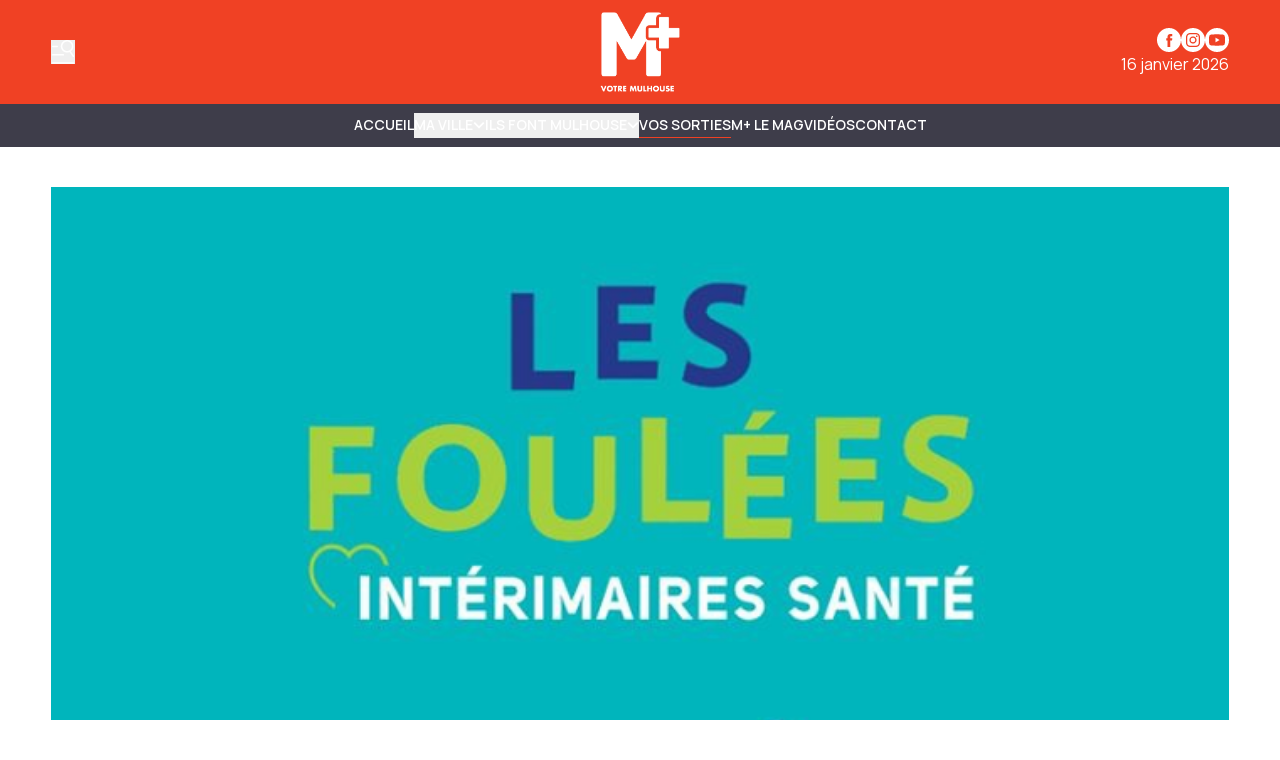

--- FILE ---
content_type: text/html
request_url: https://www.mplusinfo.fr/communaute/evenements/2018/06/24/b38e6f38-4c30-47b4-83fb-0e1f48ecca3f
body_size: 13821
content:
<!DOCTYPE html>
<html lang="fr">
	<head>
		<meta charset="utf-8" />
		<!-- Google Tag Manager -->
<script>
  (function (w, d, s, l, i) {
    w[l] = w[l] || [];
    w[l].push({ "gtm.start": new Date().getTime(), event: "gtm.js" });
    var f = d.getElementsByTagName(s)[0],
      j = d.createElement(s),
      dl = l != "dataLayer" ? "&l=" + l : "";
    j.async = true;
    j.src = "https://www.googletagmanager.com/gtm.js?id=" + i + dl;
    f.parentNode.insertBefore(j, f);
  })(window, document, "script", "dataLayer", "GTM-K6DD6ZB");
</script>
<!-- End Google Tag Manager -->

<!-- Matomo -->
<script>
  var _paq = (window._paq = window._paq || []);
  /* tracker methods like "setCustomDimension" should be called before "trackPageView" */
  _paq.push(["trackPageView"]);
  _paq.push(["enableLinkTracking"]);
  (function () {
    var u = "https://matomo.mulhouse.fr/";
    _paq.push(["setTrackerUrl", u + "matomo.php"]);
    _paq.push(["setSiteId", "5"]);
    var d = document,
      g = d.createElement("script"),
      s = d.getElementsByTagName("script")[0];
    g.async = true;
    g.src = u + "matomo.js";
    s.parentNode.insertBefore(g, s);
  })();
</script>
<!-- End Matomo Code -->

<link rel="preconnect" href="https://fonts.googleapis.com" />
<link rel="preconnect" href="https://fonts.gstatic.com" crossorigin />
<link
  href="https://fonts.googleapis.com/css2?family=Manrope:wght@200..800&display=swap"
  rel="stylesheet"
/>

<style type="text/css">
  :root {
    --title-font: "Manrope";
    --body-font: "Manrope";
  }
</style>

<style type="text/css">
  .navbar {
    background-color: rgb(62, 61, 74) !important;
    border-color: rgb(62, 61, 74) !important;
  }

  .navbar .bg-gradient-to-l {
    background-image: linear-gradient(
      to left,
      #3e3d4a 0%,
      transparent 100%
    ) !important;
  }
  .navbar .bg-gradient-to-r {
    background-image: linear-gradient(to right, #3e3d4a, transparent);
  }

  .desktop-header .border-b,
  .mobile-header {
    border-color: rgb(62, 61, 74) !important;
  }

  .navbar {
    color: #fff !important;
    text-transform: uppercase !important;
    font-weight: 700 !important;
  }

  .navbar .content-card {
    text-transform: none !important;
  }

  .submenu-navbar {
    text-transform: none !important;
  }

  .arrow-menu {
    stroke: #fff !important;
  }

  .activated-arrow-menu {
    stroke: #f04124 !important;
  }

  .footer-2 .grid {
    position: relative;
  }
  .footer-2 .footer-logo {
    position: absolute;
    background-size: contain;
    background-position: top left;
    background-repeat: no-repeat;
    background-image: url(https://assets.mulhouse.omerloclients.com/assets/f241a32e-a091-405c-ad63-33ae944e14c4.png);
    width: 159px;
    height: 60px;
    top: 10px;
    right: 107px;
    margin-right: 30px;
  }
  .footer-2 .footer-logo a {
    display: block;
    width: 100%;
    height: 100%;
  }

  @media only screen and (max-width: 1209px) {
    .footer-2 .footer-logo {
      right: 141px;
    }
  }

  @media only screen and (max-width: 767px) {
    .footer-2 .footer-logo {
      display: none;
    }
  }
</style>
 
		<link href="../../../../../_app/immutable/assets/0.T1V9MZ28.css" rel="stylesheet">
		<link href="../../../../../_app/immutable/assets/Visual.BoW6ihGT.css" rel="stylesheet">
		<link href="../../../../../_app/immutable/assets/SideBarMenu.D2AXClI_.css" rel="stylesheet"><title>Foulées Intérimaire Santé | M+</title><!-- HEAD_svelte-xvem3z_START --><meta name="viewport" content="width=device-width, initial-scale=1, maximum-scale=5"><!-- HEAD_svelte-xvem3z_END --><!-- HEAD_svelte-8mpyna_START --><link rel="manifest" href="../../../../../manifest.json"><link rel="icon" href="https://variants.omerlo.media/mulhouse/m-plus/icons/fr/favicon-196.png"><link rel="apple-touch-icon" href="https://variants.omerlo.media/mulhouse/m-plus/icons/fr/apple-icon-180.png"><meta name="mobile-web-app-capable" content="yes"><meta name="apple-touch-fullscreen" content="yes"><meta name="apple-mobile-web-app-capable" content="yes"><meta name="apple-mobile-web-app-title" content="M+"><meta name="apple-mobile-web-app-status-bar-style" content="default"><!-- HEAD_svelte-8mpyna_END --><!-- HEAD_svelte-1d7l5g8_START --><meta name="title" content="Foulées Intérimaire Santé | M+"><link rel="canonical" href="/communaute/evenements/2018/06/24/b38e6f38-4c30-47b4-83fb-0e1f48ecca3f"><meta property="og:title" content="Foulées Intérimaire Santé"><meta property="og:url" content="https://www.mplusinfo.fr/communaute/evenements/2018/06/24/b38e6f38-4c30-47b4-83fb-0e1f48ecca3f"><meta property="og:locale" content="fr"><meta property="og:image" content="https://assets.mulhouse.omerloclients.com/community/b13fa036-a9dd-45be-b7b1-f384634ca591.jpeg"><meta property="og:image:secure_url" content="https://assets.mulhouse.omerloclients.com/community/b13fa036-a9dd-45be-b7b1-f384634ca591.jpeg"><meta property="og:site_name" content="M+"><meta name="twitter:card" content="summary_large_image"><meta name="twitter:title" content="Foulées Intérimaire Santé"><meta name="twitter:image" content="https://assets.mulhouse.omerloclients.com/community/b13fa036-a9dd-45be-b7b1-f384634ca591.jpeg"> <meta name="robots" content="max-image-preview:large, max-video-preview:-1"><!-- HEAD_svelte-1d7l5g8_END --><!-- HEAD_svelte-14pmf6p_START --><!-- HTML_TAG_START --><script type="application/ld+json">{"@context":"https://schema.org","@type":"Event","name":"Foulées Intérimaire Santé","description":"Le Fonds d'Action Sociale du Travail temporaire (FASTT) et la mutuelle spécialisée « Intérimaires Santé » organisent un grand évènement sportif et familial à partir de 8h au parc du Waldeck à Mulhouse. Cette journée, qui sera la première édition des « Foulées Intérimaires Santé » en France, est entièrement gratuite et ouverte à tous les intérimaires de Mulhouse et la région mais aussi aux familles et aux amis.Au programme de cette grande journée, 4 épreuves sportives avec 2 marches familiales de 5km et 10km, et 2 courses à pieds individuelles de 5km et 10km également. Tous les participants sont invités à se déguiser pour les courses. Il y aura des récompenses pour les meilleurs déguisements. Tous les participants doivent simplement s'inscrire en avance sur le site foulees-interimaires-sante.fr. (inscription obligatoire pour les courses et trophées)Dans le parc du Waldeck, le village Intérimaires Santé proposera une série d'activités ludiques et gratuites, avec des châteaux gonflables, un babyfoot humain, une cabine photo, des initiations bien-être (massages, échauffement, coaching), plus un Food-truck, et une distribution gratuite d'aliments sains et diététique.Les ateliers pédagogiques de prévention SantéAu cœur du village, les visiteurs pourront également trouver de l'information et des conseils avec les partenaires santé de l'évènement : Prévention cancer du sein avec l'association Les Mulhousiennes ; des conseils médicaux avec MEDAVIZ ; des ateliers audition Santé avec JNA ; une analyse du souffle avec APICIL et le truck « A vous la Santé » du FASTT.Au programme :8h00 : Ouverture du village8h00-10h00 : Remise des dossards10h00 : Départ marche et course 5km11h15 : Départ marche et course 10km13h30 : Remise des médailles et trophées15h00 : Fin de l'événement","startDate":"2018-06-24T06:00:00Z","endDate":"2018-06-24T09:30:00Z","inLanguage":"fr","image":"https://assets.mulhouse.omerloclients.com/community/b13fa036-a9dd-45be-b7b1-f384634ca591.jpeg","location":{"@type":"Place","address":{"@type":"PostalAddress"}}}</script><!-- HTML_TAG_END --><!-- HEAD_svelte-14pmf6p_END --> 
		<style>
			:root {
				--prose: #000000; --base: 255 255 255; --header-desktop: 240 65 36; --header-mobile: 240 65 36; --header-scrolled: 240 65 36; --primary: 240 65 36; --ad: 235 235 235; --muted: 170 170 170; --surface: 233 233 233; --sponsored: 213 213 213; --issue-header: 240 65 36; --issue-footer: 240 65 36; --on-base: 0 0 0; --on-header-desktop: 255 255 255; --on-header-mobile: 255 255 255; --on-header-scrolled: 255 255 255; --on-issue-header: 255 255 255; --on-issue-footer: 255 255 255; --on-primary: 255 255 255; --on-ad: 255 255 255; --on-surface: 240 65 36; --on-sponsored: 0 0 0; --on-muted: 240 65 36; --hover-base: 240 65 36; --hover-primary: 170 170 170;
			}
		</style>
	
	</head>
	<body data-sveltekit-preload-data="hover" class="bg-base text-on-base">
		<!-- Google Tag Manager (noscript) -->
<noscript>
  <iframe
    src="https://www.googletagmanager.com/ns.html?id=GTM-K6DD6ZB"
    height="0"
    width="0"
    style="display: none; visibility: hidden"
  >
  </iframe>
</noscript>
<!-- End Google Tag Manager (noscript) -->

		<div style="display: contents">    <div id="omerlo-webkit"><div class="font-body">   <div class="flex min-h-screen flex-col">  <div></div> <div class="sticky left-0 top-0 z-[1001] font-title"><div class="lg:hidden"> <div class="mobile-header border-muted bg-base text-on-base  mobile-header-unscrolled border-b   bg-header-mobile text-on-header-mobile" style="transition: background-color 300ms ease-in-out;"><div class="container grid grid-cols-5 items-center py-3"><div class="mobile-header-left flex items-center"><button class="sidebar-button cursor-pointer hover:opacity-60 focus-visible:opacity-60  hover:text-on-header-desktop" aria-label="Basculer le menu" aria-expanded="false"><svg xmlns="http://www.w3.org/2000/svg" version="1.1" viewBox="0 0 572.5 617" fill="currentColor" class="h-6 w-6"><g><path class="cls-1" d="M 19.525 573.1 L 552.554 573.444 C 563.369 573.444 572.079 582.144 572.079 592.944 C 572.079 603.744 563.369 612.444 552.554 612.444 L 19.525 612.1 C 8.712 612.1 0 603.4 0 592.6 C 0 581.8 8.712 573.1 19.525 573.1 Z" style=""></path><path class="cls-1" d="M569.1,408.2l-80.3-117.4c31.2-23.4,54-58.1,61.8-99.4,16.4-87.7-41.3-172.1-129-188.6-87.7-16.4-172.1,41.3-188.6,129-16.4,87.7,41.3,172.1,129,188.6,32.5,6.1,64.6,2,92.9-10.1l82,119.9c6.1,8.9,18.2,11.1,27.1,5.1h0c8.9-6.1,11.1-18.2,5.1-27.1h0ZM271.8,139.1c12.4-66.3,76.3-110,142.6-97.6,66.3,12.4,110,76.3,97.6,142.6-12.4,66.3-76.3,110-142.6,97.6-66.3-12.4-110-76.3-97.6-142.6h0Z"></path><path class="cls-1" d="M157.3,166.4c0-10.7-8.7-19.3-19.3-19.3H19.3c-10.7,0-19.3,8.7-19.3,19.3s8.7,19.3,19.3,19.3h118.7c10.7,0,19.3-8.7,19.3-19.3h0Z"></path><path class="cls-1" d="M314.6,382c0-10.7-8.7-19.3-19.3-19.3H19.3C8.7,362.6,0,371.3,0,382s8.7,19.3,19.3,19.3h276c10.7,0,19.3-8.7,19.3-19.3h0Z"></path></g></svg></button></div> <div class="mobile-header-center col-span-3"><a href="../../../../../"><img src="https://variants.omerlo.media/mulhouse/m-plus/logos/logo-navbar-mobile.png" class="mobile-header-logo block h-8 w-full object-contain object-center" alt="M+"></a></div> <div class="mobile-header-right"></div></div></div></div> <div class="hidden lg:block"> <div class="desktop-header   bg-header-desktop text-on-header-desktop  desktop-header-unscrolled" style="transition: background-color 300ms ease-in-out;"><div class="border-b py-3 border-muted"><div class="container grid grid-cols-3 items-center gap-4"><div class="desktop-header-left flex flex-row items-center gap-6"><button class="sidebar-button cursor-pointer hover:opacity-60 focus-visible:opacity-60  hover:text-on-header-desktop" aria-label="Basculer le menu" aria-expanded="false"><svg xmlns="http://www.w3.org/2000/svg" version="1.1" viewBox="0 0 572.5 617" fill="currentColor" class="h-6 w-6"><g><path class="cls-1" d="M 19.525 573.1 L 552.554 573.444 C 563.369 573.444 572.079 582.144 572.079 592.944 C 572.079 603.744 563.369 612.444 552.554 612.444 L 19.525 612.1 C 8.712 612.1 0 603.4 0 592.6 C 0 581.8 8.712 573.1 19.525 573.1 Z" style=""></path><path class="cls-1" d="M569.1,408.2l-80.3-117.4c31.2-23.4,54-58.1,61.8-99.4,16.4-87.7-41.3-172.1-129-188.6-87.7-16.4-172.1,41.3-188.6,129-16.4,87.7,41.3,172.1,129,188.6,32.5,6.1,64.6,2,92.9-10.1l82,119.9c6.1,8.9,18.2,11.1,27.1,5.1h0c8.9-6.1,11.1-18.2,5.1-27.1h0ZM271.8,139.1c12.4-66.3,76.3-110,142.6-97.6,66.3,12.4,110,76.3,97.6,142.6-12.4,66.3-76.3,110-142.6,97.6-66.3-12.4-110-76.3-97.6-142.6h0Z"></path><path class="cls-1" d="M157.3,166.4c0-10.7-8.7-19.3-19.3-19.3H19.3c-10.7,0-19.3,8.7-19.3,19.3s8.7,19.3,19.3,19.3h118.7c10.7,0,19.3-8.7,19.3-19.3h0Z"></path><path class="cls-1" d="M314.6,382c0-10.7-8.7-19.3-19.3-19.3H19.3C8.7,362.6,0,371.3,0,382s8.7,19.3,19.3,19.3h276c10.7,0,19.3-8.7,19.3-19.3h0Z"></path></g></svg></button> </div> <div class="desktop-header-center"><a href="../../../../../"><img src="https://variants.omerlo.media/mulhouse/m-plus/logos/logo-main.png" class="w-full select-none object-contain object-center transition-all duration-300 ease-in-out svelte-1k5w792 desktop-header-center-logo-big" alt="M+"></a></div> <div class="desktop-header-right flex flex-col justify-end gap-2"><div class="flex flex-row justify-end"><div class="media-icons flex flex-row gap-2"> <a class="hover:opacity-60 focus-visible:opacity-60" target="_blank" rel="noreferrer" href="https://www.facebook.com/MplusInfo"><span class="sr-only">Profil Facebook</span> <svg xmlns="http://www.w3.org/2000/svg" xmlns:xlink="http://www.w3.org/1999/xlink" width="48" height="48" viewBox="0 0 48 48" class="media-icon h-6 w-6" fill="currentColor"><defs><clipPath id="clip-icon_facebook"><rect width="48" height="48"></rect></clipPath></defs><g id="icon_facebook" clip-path="url(#clip-icon_facebook)"><path id="Facebook" d="M0,24A24,24,0,1,1,24,48,24,24,0,0,1,0,24ZM26.5,38.111V25.054h3.6l.478-4.5H26.5l.006-2.252c0-1.174.111-1.8,1.8-1.8h2.253V12h-3.6c-4.33,0-5.854,2.183-5.854,5.854v2.7H18.4v4.5h2.7V38.111Z" fill-rule="evenodd"></path></g></svg></a> <a class="hover:opacity-60 focus-visible:opacity-60" target="_blank" rel="noreferrer" href="https://www.instagram.com/mplusinfo/"><span class="sr-only">Profil Instagram</span> <svg xmlns="http://www.w3.org/2000/svg" xmlns:xlink="http://www.w3.org/1999/xlink" width="48" height="48" viewBox="0 0 48 48" class="media-icon h-6 w-6" fill="currentColor"><defs><clipPath id="clip-icon_instagram"><rect width="48" height="48"></rect></clipPath></defs><g id="icon_instagram" clip-path="url(#clip-icon_instagram)"><path id="Soustraction_4" data-name="Soustraction 4" d="M-94,48a23.851,23.851,0,0,1-9.342-1.886,23.92,23.92,0,0,1-7.629-5.143,23.919,23.919,0,0,1-5.143-7.629A23.848,23.848,0,0,1-118,24a23.851,23.851,0,0,1,1.886-9.342,23.92,23.92,0,0,1,5.143-7.629,23.92,23.92,0,0,1,7.629-5.143A23.851,23.851,0,0,1-94,0a23.848,23.848,0,0,1,9.342,1.886A23.919,23.919,0,0,1-77.03,7.029a23.92,23.92,0,0,1,5.143,7.629A23.851,23.851,0,0,1-70,24a23.848,23.848,0,0,1-1.886,9.342A23.92,23.92,0,0,1-77.03,40.97a23.92,23.92,0,0,1-7.629,5.143A23.849,23.849,0,0,1-94,48Zm0-38c-3.764,0-4.263.016-5.771.085a10.357,10.357,0,0,0-3.4.651,6.838,6.838,0,0,0-2.479,1.615,6.865,6.865,0,0,0-1.616,2.479,10.276,10.276,0,0,0-.65,3.4C-107.984,19.749-108,20.252-108,24s.016,4.263.085,5.771a10.373,10.373,0,0,0,.651,3.4,6.867,6.867,0,0,0,1.615,2.479,6.844,6.844,0,0,0,2.479,1.615,10.338,10.338,0,0,0,3.4.651c1.5.068,1.994.085,5.772.085s4.275-.016,5.772-.085a10.361,10.361,0,0,0,3.4-.651,6.851,6.851,0,0,0,2.478-1.615,6.853,6.853,0,0,0,1.615-2.479,10.422,10.422,0,0,0,.651-3.4c.068-1.52.085-2.022.085-5.771s-.016-4.252-.085-5.774a10.41,10.41,0,0,0-.651-3.4,6.861,6.861,0,0,0-1.615-2.479,6.845,6.845,0,0,0-2.479-1.615,10.39,10.39,0,0,0-3.4-.651C-89.74,10.016-90.24,10-94,10Zm0,25.47c-3.75,0-4.191-.014-5.657-.082a7.775,7.775,0,0,1-2.6-.482,4.328,4.328,0,0,1-1.61-1.047,4.326,4.326,0,0,1-1.047-1.609,7.7,7.7,0,0,1-.482-2.6c-.067-1.472-.081-1.914-.081-5.658s.014-4.184.081-5.655a7.719,7.719,0,0,1,.482-2.6,4.325,4.325,0,0,1,1.047-1.611,4.369,4.369,0,0,1,1.61-1.048,7.759,7.759,0,0,1,2.6-.482c1.306-.059,1.8-.076,4.4-.078.124,0,.252,0,.388,0H-94c3.774,0,4.211.014,5.656.08a7.757,7.757,0,0,1,2.6.481,4.337,4.337,0,0,1,1.608,1.048,4.332,4.332,0,0,1,1.048,1.61,7.739,7.739,0,0,1,.482,2.6c.068,1.477.082,1.92.082,5.656s-.014,4.179-.082,5.656a7.739,7.739,0,0,1-.482,2.6,4.331,4.331,0,0,1-1.048,1.608,4.343,4.343,0,0,1-1.608,1.048,7.728,7.728,0,0,1-2.6.481C-89.809,35.456-90.25,35.47-94,35.47Zm-.031-18.694a7.142,7.142,0,0,0-5.083,2.106,7.142,7.142,0,0,0-2.106,5.083,7.139,7.139,0,0,0,2.106,5.083,7.138,7.138,0,0,0,5.083,2.105,7.138,7.138,0,0,0,5.083-2.105,7.139,7.139,0,0,0,2.106-5.083,7.142,7.142,0,0,0-2.106-5.083A7.139,7.139,0,0,0-94.029,16.776Zm7.474-1.963a1.673,1.673,0,0,0-.933.284,1.674,1.674,0,0,0-.619.753,1.676,1.676,0,0,0-.1.971,1.679,1.679,0,0,0,.46.86,1.673,1.673,0,0,0,.86.459,1.688,1.688,0,0,0,.328.032,1.671,1.671,0,0,0,.644-.128,1.674,1.674,0,0,0,.753-.619,1.673,1.673,0,0,0,.284-.933A1.682,1.682,0,0,0-86.556,14.813ZM-94,28.667A4.671,4.671,0,0,1-98.666,24,4.671,4.671,0,0,1-94,19.334,4.672,4.672,0,0,1-89.333,24,4.672,4.672,0,0,1-94,28.667Z" transform="translate(118)"></path></g></svg></a>    <a class="hover:opacity-60 focus-visible:opacity-60" target="_blank" rel="noreferrer" href="https://www.youtube.com/@mplusinfo5842"><span class="sr-only">Chaîne YouTube</span> <svg xmlns="http://www.w3.org/2000/svg" xmlns:xlink="http://www.w3.org/1999/xlink" width="48" height="48" viewBox="0 0 48 48" class="media-icon h-6 w-6" fill="currentColor"><defs><clipPath id="clip-icon_youtube"><rect width="48" height="48"></rect></clipPath></defs><g id="icon_youtube" clip-path="url(#clip-icon_youtube)"><path id="Youtube" d="M24,0A24,24,0,1,1,0,24,24,24,0,0,1,24,0ZM11.336,13.335c2.539-.66,12.654-.66,12.654-.66s10.135,0,12.674.7A4,4,0,0,1,39.5,16.214a40.477,40.477,0,0,1,.68,7.816,41.771,41.771,0,0,1-.68,7.776,4.022,4.022,0,0,1-2.839,2.858c-2.539.66-12.674.66-12.674.66s-10.095,0-12.654-.68a4.119,4.119,0,0,1-2.858-2.858,42.882,42.882,0,0,1-.66-7.776,43.3,43.3,0,0,1,.66-7.8A4.183,4.183,0,0,1,11.336,13.335ZM29.188,24.01l-8.416-4.858v9.695Z" fill-rule="evenodd"></path></g></svg></a></div></div> <div class="flex flex-row justify-end">16 janvier 2026</div></div></div></div> </div></div></div>   <div class="navbar relative block border-b border-muted">  <nav class="navbar container z-50 flex justify-center gap-4 py-2"><div class="no-scrollbar flex gap-4 overflow-auto"><a href="/" class="inline-flex items-center gap-x-1 whitespace-nowrap border-b text-sm/6 font-semibold hover:text-hover-base focus-visible:text-hover-base border-transparent">Accueil </a><button type="button" class="inline-flex items-center gap-x-1 whitespace-nowrap border-b text-sm/6 font-semibold hover:text-hover-base focus-visible:text-hover-base  border-transparent">MA VILLE <span class="transition-transform duration-300 ease-in-out"><svg class="arrow-menu h-3 w-3 stroke-on-base" viewBox="0 0 10 7" fill="none" xmlns="http://www.w3.org/2000/svg"><path id="Vector 7" d="M1 1.5L5 5.5L9 1.5" stroke-width="1.5"></path></svg></span> </button><button type="button" class="inline-flex items-center gap-x-1 whitespace-nowrap border-b text-sm/6 font-semibold hover:text-hover-base focus-visible:text-hover-base  border-transparent">ILS FONT MULHOUSE <span class="transition-transform duration-300 ease-in-out"><svg class="arrow-menu h-3 w-3 stroke-on-base" viewBox="0 0 10 7" fill="none" xmlns="http://www.w3.org/2000/svg"><path id="Vector 7" d="M1 1.5L5 5.5L9 1.5" stroke-width="1.5"></path></svg></span> </button><a href="/communaute/evenements/" class="inline-flex items-center gap-x-1 whitespace-nowrap border-b text-sm/6 font-semibold hover:text-hover-base focus-visible:text-hover-base  border-primary">Vos sorties </a><a href="/le-mag" class="inline-flex items-center gap-x-1 whitespace-nowrap border-b text-sm/6 font-semibold hover:text-hover-base focus-visible:text-hover-base border-transparent">M+ Le Mag </a><a href="/videos" class="inline-flex items-center gap-x-1 whitespace-nowrap border-b text-sm/6 font-semibold hover:text-hover-base focus-visible:text-hover-base border-transparent">Vidéos </a><a href="/pages/nous-joindre" class="inline-flex items-center gap-x-1 whitespace-nowrap border-b text-sm/6 font-semibold hover:text-hover-base focus-visible:text-hover-base border-transparent">Contact </a></div> </nav>  </div>    <div class="main grow"> <div class="relative"></div> <div class="container relative z-20 my-8 flex flex-col gap-10  mt-10"><section><div class="w-full"><div class="w-full  h-full          rounded-none"><img alt="Foulées Intérimaire Santé" class="h-full w-full  object-contain object-center              rounded-none" loading="eager" src="https://assets.mulhouse.omerloclients.com/community/b13fa036-a9dd-45be-b7b1-f384634ca591.jpeg"></div></div></section> <section><div class="prose flex w-full max-w-none flex-row flex-wrap gap-8"><div class="w-full flex-1"><h1 class="mb-2 font-title">Foulées Intérimaire Santé</h1>  <p><b>Date</b>:
					24 juin 2018 <br> <b>Heure</b>:
						6h00 - 9h30</p> <div class="lead"><!-- HTML_TAG_START --><!-- HTML_TAG_END --></div> <div class="not-prose flex flex-col gap-4"><div class="not-prose flex place-items-center gap-4">     </div></div></div>  <div class="prose w-full max-w-none"><h2 class="font-title">Description</h2> <div class="ml-2"><div class="prose-sm relative mb-4 w-full max-w-none gap-4 overflow-clip" style="max-height: 150px;"> <!-- HTML_TAG_START --><p>Le Fonds d&#39;Action Sociale du Travail temporaire (FASTT) et la mutuelle spécialisée « Intérimaires Santé » organisent un grand évènement sportif et familial à partir de 8h au parc du Waldeck à Mulhouse. Cette journée, qui sera la première édition des « Foulées Intérimaires Santé » en France, est entièrement gratuite et ouverte à tous les intérimaires de Mulhouse et la région mais aussi aux familles et aux amis.</p><p>Au programme de cette grande journée, 4 épreuves sportives avec 2 marches familiales de 5km et 10km, et 2 courses à pieds individuelles de 5km et 10km également. Tous les participants sont invités à se déguiser pour les courses. Il y aura des récompenses pour les meilleurs déguisements. Tous les participants doivent simplement s&#39;inscrire en avance sur le site foulees-interimaires-sante.fr. (inscription obligatoire pour les courses et trophées)</p><p>Dans le parc du Waldeck, le village Intérimaires Santé proposera une série d&#39;activités ludiques et gratuites, avec des châteaux gonflables, un babyfoot humain, une cabine photo, des initiations bien-être (massages, échauffement, coaching), plus un Food-truck, et une distribution gratuite d&#39;aliments sains et diététique.</p><p>Les ateliers pédagogiques de prévention Santé</p><p>Au cœur du village, les visiteurs pourront également trouver de l&#39;information et des conseils avec les partenaires santé de l&#39;évènement : Prévention cancer du sein avec l&#39;association Les Mulhousiennes ; des conseils médicaux avec MEDAVIZ ; des ateliers audition Santé avec JNA ; une analyse du souffle avec APICIL et le truck « A vous la Santé » du FASTT.</p><p>Au programme :</p><p>8h00 : Ouverture du village</p><p>8h00-10h00 : Remise des dossards</p><p>10h00 : Départ marche et course 5km</p><p>11h15 : Départ marche et course 10km</p><p>13h30 : Remise des médailles et trophées</p><p>15h00 : Fin de l&#39;événement</p><!-- HTML_TAG_END --> </div> </div></div> <div class="prose w-full max-w-none"></div></div></section></div>  <div class="container my-8 flex flex-col gap-8"></div></div>  <div class="footer"><div class="footer-1"><div class="bg-base font-title text-on-base bg-footer text-on-footer border-t border-muted"><div class="container flex flex-row items-center gap-12 py-8"><a href="../../../../../" class="hidden md:block"><img src="https://variants.omerlo.media/mulhouse/m-plus/logos/logo-footer.png" alt="M+" class="footer-logo w-20 select-none"></a> <div class="grid flex-1 grid-cols-2 gap-x-4 gap-y-8 md:grid-cols-3 lg:grid-cols-4"><div class="pt-2 md:py-0"><div class="mb-2 font-semibold"><a href="/ma-ville">Ma ville </a></div> <div class="grid grid-cols-1 gap-2 text-sm text-muted"><a class="hover:text-hover-base focus-visible:text-hover-base" href="/ils-font-mulhouse">Ils font Mulhouse </a><a class="hover:text-hover-base focus-visible:text-hover-base" href="/communaute/evenements/">Vos sorties </a><a class="hover:text-hover-base focus-visible:text-hover-base" href="/le-mag">M+ Le Mag </a><a class="hover:text-hover-base focus-visible:text-hover-base" href="/videos">Vidéos </a><a class="hover:text-hover-base focus-visible:text-hover-base" href="/notre-equipe">Notre équipe </a> </div> </div><div class="pt-2 md:py-0"><div class="mb-2 font-semibold"><a href="/communaute/evenements/">Vos sorties </a></div> <div class="grid grid-cols-1 gap-2 text-sm text-muted"><a class="hover:text-hover-base focus-visible:text-hover-base" href="/communaute/evenements/">Calendrier </a><a class="hover:text-hover-base focus-visible:text-hover-base" href="/communaute/evenements/nouveau">Soumettre un événement </a> </div> </div><div class="pt-2 md:py-0"><div class="mb-2 font-semibold"><a>Informations légales M+ </a></div> <div class="grid grid-cols-1 gap-2 text-sm text-muted"><a class="hover:text-hover-base focus-visible:text-hover-base" href="/pages/mentions-legales">Mentions légales </a><a class="hover:text-hover-base focus-visible:text-hover-base" href="/pages/politique-confidentialite">Politique de confidentialité </a><a class="hover:text-hover-base focus-visible:text-hover-base" href="/pages/accessibilite">Accessibilité </a><a class="hover:text-hover-base focus-visible:text-hover-base" href="/pages/nous-joindre">Contact </a> </div> </div></div></div></div></div> <div class="footer-2 border-t border-muted bg-base text-on-base"><div class="container grid grid-cols-1 gap-2 py-4 md:grid-cols-3"><div class="flex items-center justify-center md:order-last md:justify-end"></div> <div class="footer-2-notices"></div> <div class="text-center text-xs md:order-first md:text-left"><br> © 2026 M+. Tous droits réservés.<br><!-- HTML_TAG_START -->Propulsé par <a href="https://omerlo.com" rel="noopener" target="_blank">Omerlo</a>.<!-- HTML_TAG_END --></div></div></div></div></div>  <div class="sticky bottom-0 w-full"></div></div></div> 
			<script type="application/json" data-sveltekit-fetched data-url="https://mulhouse.omerloclients.com/api/public/community/v2/profile-types" data-hash="1evawbo" data-ttl="0">{"status":200,"statusText":"OK","headers":{},"body":"{\"data\":[{\"id\":\"84b927fc-bea5-472c-8dd7-2a17db9c1a4c\",\"key\":\"author\",\"kind\":\"person\",\"updated_at\":\"2024-11-14T19:13:15Z\",\"localized\":{\"name\":\"Auteur\",\"locale\":\"fr\"}},{\"id\":\"6fd51d03-5513-4592-b6af-c2a8911091f2\",\"key\":\"event\",\"kind\":\"event\",\"updated_at\":\"2024-11-14T19:24:24Z\",\"localized\":{\"name\":\"Événement\",\"locale\":\"fr\"}},{\"id\":\"2107d347-f21f-474c-b5ce-936d6700759b\",\"key\":\"animations\",\"kind\":\"event\",\"updated_at\":\"2024-12-10T21:06:34Z\",\"localized\":{\"name\":\"Animations\",\"locale\":\"fr\"}},{\"id\":\"0be4d667-519f-485d-a944-7705e89a5185\",\"key\":\"cinema\",\"kind\":\"event\",\"updated_at\":\"2024-12-10T21:09:20Z\",\"localized\":{\"name\":\"Cinéma\",\"locale\":\"fr\"}},{\"id\":\"0315f77e-3c48-499f-8ef3-7d4f93ba4a99\",\"key\":\"cirque\",\"kind\":\"event\",\"updated_at\":\"2024-12-10T21:09:52Z\",\"localized\":{\"name\":\"Cirque\",\"locale\":\"fr\"}},{\"id\":\"e9e55419-e088-44a2-8998-14f38aa9ede2\",\"key\":\"conferences\",\"kind\":\"event\",\"updated_at\":\"2024-12-10T21:10:11Z\",\"localized\":{\"name\":\"Conférences\",\"locale\":\"fr\"}},{\"id\":\"e1db88e4-c3d0-43ed-8b46-5306f95cdacd\",\"key\":\"danse\",\"kind\":\"event\",\"updated_at\":\"2024-12-10T21:10:28Z\",\"localized\":{\"name\":\"Danse\",\"locale\":\"fr\"}},{\"id\":\"4a60db56-1764-416f-8622-3c25cc1fef53\",\"key\":\"expositions\",\"kind\":\"event\",\"updated_at\":\"2024-12-10T21:12:03Z\",\"localized\":{\"name\":\"Expositions\",\"locale\":\"fr\"}},{\"id\":\"c6b847dc-4da4-4660-bd05-e33b256cdc7b\",\"key\":\"festivals\",\"kind\":\"event\",\"updated_at\":\"2024-12-10T21:12:30Z\",\"localized\":{\"name\":\"Festivals\",\"locale\":\"fr\"}},{\"id\":\"69fe6b96-f36f-453f-a05c-136ff39ab9d1\",\"key\":\"humour\",\"kind\":\"event\",\"updated_at\":\"2024-12-10T21:12:47Z\",\"localized\":{\"name\":\"Humour\",\"locale\":\"fr\"}},{\"id\":\"3ac4cd14-a4ac-4ecf-92d7-1b759a01e92b\",\"key\":\"jeune-public\",\"kind\":\"event\",\"updated_at\":\"2024-12-10T21:13:07Z\",\"localized\":{\"name\":\"Jeune public\",\"locale\":\"fr\"}},{\"id\":\"51bc5ce6-ed37-4ba7-9d33-d3873a4bd203\",\"key\":\"live-podcast\",\"kind\":\"event\",\"updated_at\":\"2024-12-10T21:13:46Z\",\"localized\":{\"name\":\"Live / Podcasts\",\"locale\":\"fr\"}},{\"id\":\"29d257db-9ec7-4dfd-852a-da265f61257a\",\"key\":\"manifestations\",\"kind\":\"event\",\"updated_at\":\"2024-12-10T21:14:08Z\",\"localized\":{\"name\":\"Manifestations\",\"locale\":\"fr\"}},{\"id\":\"4128d1de-4dcc-4b00-b245-49b66a75797a\",\"key\":\"mulhouse-au-feminin\",\"kind\":\"event\",\"updated_at\":\"2024-12-10T21:14:28Z\",\"localized\":{\"name\":\"Mulhouse au féminin\",\"locale\":\"fr\"}},{\"id\":\"eb94c33a-3603-46a3-a53d-632026f5f8c8\",\"key\":\"opera\",\"kind\":\"event\",\"updated_at\":\"2024-12-10T21:15:16Z\",\"localized\":{\"name\":\"Opéra\",\"locale\":\"fr\"}},{\"id\":\"ef6cd5bc-3ba6-4eda-be27-9779fb27a67e\",\"key\":\"pop-symphonique\",\"kind\":\"event\",\"updated_at\":\"2024-12-10T21:15:44Z\",\"localized\":{\"name\":\"Pop Symphonique\",\"locale\":\"fr\"}},{\"id\":\"36fb87af-1c44-462c-89ce-6d037e18d0d5\",\"key\":\"restauration\",\"kind\":\"event\",\"updated_at\":\"2024-12-10T21:15:59Z\",\"localized\":{\"name\":\"Restauration\",\"locale\":\"fr\"}},{\"id\":\"ea0a4851-fd72-4172-ab24-c3a9fb318109\",\"key\":\"reunions\",\"kind\":\"event\",\"updated_at\":\"2024-12-10T21:16:16Z\",\"localized\":{\"name\":\"Réunions\",\"locale\":\"fr\"}},{\"id\":\"c47b1657-c6f5-4bfb-bca4-43c8dc483268\",\"key\":\"sante\",\"kind\":\"event\",\"updated_at\":\"2024-12-10T21:16:31Z\",\"localized\":{\"name\":\"Santé\",\"locale\":\"fr\"}},{\"id\":\"8360b0ba-9bed-4ab0-8bb5-0266de3df8a3\",\"key\":\"spectacle\",\"kind\":\"event\",\"updated_at\":\"2024-12-10T21:16:44Z\",\"localized\":{\"name\":\"Spectacle\",\"locale\":\"fr\"}},{\"id\":\"1f9c9cf5-889b-4352-9cf7-459ac8052a05\",\"key\":\"sports\",\"kind\":\"event\",\"updated_at\":\"2024-12-10T21:16:57Z\",\"localized\":{\"name\":\"Sports\",\"locale\":\"fr\"}},{\"id\":\"cba8b023-9382-4ab4-83af-ad15fa74baa0\",\"key\":\"theatre\",\"kind\":\"event\",\"updated_at\":\"2024-12-10T21:17:15Z\",\"localized\":{\"name\":\"Théâtre\",\"locale\":\"fr\"}},{\"id\":\"5b2cde54-0ee0-432a-8b2e-8ea0b9861b39\",\"key\":\"musique\",\"kind\":\"event\",\"updated_at\":\"2024-12-12T15:36:10Z\",\"localized\":{\"name\":\"Musique\",\"locale\":\"fr\"}},{\"id\":\"2fd756c0-4b60-4e33-91c3-5cd7609ed5db\",\"key\":\"concert\",\"kind\":\"event\",\"updated_at\":\"2024-12-12T15:36:35Z\",\"localized\":{\"name\":\"Concert\",\"locale\":\"fr\"}}],\"assocs\":{}}"}</script>
			<script type="application/json" data-sveltekit-fetched data-url="https://mulhouse.omerloclients.com/api/public/publisher/v2/medias/1710992f-c76d-41f5-a707-e937a3521fdc/events/days?from=2018-05-27T00%3A00%3A00.000&amp;to=2018-06-30T23%3A59%3A59.999&amp;limit=100&amp;category_ids=&amp;profile_type_ids=&amp;timezone=UTC" data-hash="1evawbo" data-ttl="0">{"status":200,"statusText":"OK","headers":{},"body":"{\"data\":[\"2018-05-27\",\"2018-05-28\",\"2018-05-29\",\"2018-05-30\",\"2018-05-31\",\"2018-06-01\",\"2018-06-02\",\"2018-06-03\",\"2018-06-04\",\"2018-06-05\",\"2018-06-06\",\"2018-06-07\",\"2018-06-08\",\"2018-06-09\",\"2018-06-10\",\"2018-06-11\",\"2018-06-12\",\"2018-06-13\",\"2018-06-14\",\"2018-06-15\",\"2018-06-16\",\"2018-06-17\",\"2018-06-18\",\"2018-06-19\",\"2018-06-20\",\"2018-06-21\",\"2018-06-22\",\"2018-06-23\",\"2018-06-24\",\"2018-06-25\",\"2018-06-26\",\"2018-06-27\",\"2018-06-28\",\"2018-06-29\",\"2018-06-30\"],\"assocs\":{}}"}</script>
			<script type="application/json" data-sveltekit-fetched data-url="https://mulhouse.omerloclients.com/api/public/publisher/v2/medias/1710992f-c76d-41f5-a707-e937a3521fdc/events/b38e6f38-4c30-47b4-83fb-0e1f48ecca3f/blocks?locale=fr" data-hash="1evawbo" data-ttl="0">{"status":200,"statusText":"OK","headers":{},"body":"{\"data\":[],\"assocs\":{}}"}</script>
			<script type="application/json" data-sveltekit-fetched data-url="https://mulhouse.omerloclients.com/api/public/publisher/v2/medias/1710992f-c76d-41f5-a707-e937a3521fdc/events/b38e6f38-4c30-47b4-83fb-0e1f48ecca3f?date=2018-06-24T00%3A00%3A00.000&amp;timezone=UTC&amp;locale=fr" data-hash="1evawbo" data-ttl="0">{"status":200,"statusText":"OK","headers":{},"body":"{\"data\":{\"id\":\"b38e6f38-4c30-47b4-83fb-0e1f48ecca3f\",\"type\":\"regular\",\"kind\":\"event\",\"starts_at\":\"2018-06-24T06:00:00Z\",\"updated_at\":\"2025-01-25T14:53:00Z\",\"localized\":{\"name\":\"Foulées Intérimaire Santé\",\"locale\":\"fr\",\"summary_html\":null,\"summary_text\":null},\"ends_at\":\"2018-06-24T09:30:00Z\",\"logo_image_url\":\"https://assets.mulhouse.omerloclients.com/community/b13fa036-a9dd-45be-b7b1-f384634ca591.jpeg\",\"profile_type_id\":\"1f9c9cf5-889b-4352-9cf7-459ac8052a05\",\"category_ids\":[],\"subscription_url\":null,\"is_all_day\":false,\"occurrence_id\":\"62a8d414-e573-4726-9a7f-bacf40ea2604\",\"cover_image_url\":null,\"localized_address\":null,\"localized_contact\":null,\"localized_description\":{\"blocks\":[{\"image\":null,\"kind\":\"richtext\",\"slideshow\":null,\"video\":null,\"content_html\":\"\u003Cp>Le Fonds d&#39;Action Sociale du Travail temporaire (FASTT) et la mutuelle spécialisée « Intérimaires Santé » organisent un grand évènement sportif et familial à partir de 8h au parc du Waldeck à Mulhouse. Cette journée, qui sera la première édition des « Foulées Intérimaires Santé » en France, est entièrement gratuite et ouverte à tous les intérimaires de Mulhouse et la région mais aussi aux familles et aux amis.\u003C/p>\u003Cp>Au programme de cette grande journée, 4 épreuves sportives avec 2 marches familiales de 5km et 10km, et 2 courses à pieds individuelles de 5km et 10km également. Tous les participants sont invités à se déguiser pour les courses. Il y aura des récompenses pour les meilleurs déguisements. Tous les participants doivent simplement s&#39;inscrire en avance sur le site foulees-interimaires-sante.fr. (inscription obligatoire pour les courses et trophées)\u003C/p>\u003Cp>Dans le parc du Waldeck, le village Intérimaires Santé proposera une série d&#39;activités ludiques et gratuites, avec des châteaux gonflables, un babyfoot humain, une cabine photo, des initiations bien-être (massages, échauffement, coaching), plus un Food-truck, et une distribution gratuite d&#39;aliments sains et diététique.\u003C/p>\u003Cp>Les ateliers pédagogiques de prévention Santé\u003C/p>\u003Cp>Au cœur du village, les visiteurs pourront également trouver de l&#39;information et des conseils avec les partenaires santé de l&#39;évènement : Prévention cancer du sein avec l&#39;association Les Mulhousiennes ; des conseils médicaux avec MEDAVIZ ; des ateliers audition Santé avec JNA ; une analyse du souffle avec APICIL et le truck « A vous la Santé » du FASTT.\u003C/p>\u003Cp>Au programme :\u003C/p>\u003Cp>8h00 : Ouverture du village\u003C/p>\u003Cp>8h00-10h00 : Remise des dossards\u003C/p>\u003Cp>10h00 : Départ marche et course 5km\u003C/p>\u003Cp>11h15 : Départ marche et course 10km\u003C/p>\u003Cp>13h30 : Remise des médailles et trophées\u003C/p>\u003Cp>15h00 : Fin de l&#39;événement\u003C/p>\",\"content_text\":\"Le Fonds d'Action Sociale du Travail temporaire (FASTT) et la mutuelle spécialisée « Intérimaires Santé » organisent un grand évènement sportif et familial à partir de 8h au parc du Waldeck à Mulhouse. Cette journée, qui sera la première édition des « Foulées Intérimaires Santé » en France, est entièrement gratuite et ouverte à tous les intérimaires de Mulhouse et la région mais aussi aux familles et aux amis.Au programme de cette grande journée, 4 épreuves sportives avec 2 marches familiales de 5km et 10km, et 2 courses à pieds individuelles de 5km et 10km également. Tous les participants sont invités à se déguiser pour les courses. Il y aura des récompenses pour les meilleurs déguisements. Tous les participants doivent simplement s'inscrire en avance sur le site foulees-interimaires-sante.fr. (inscription obligatoire pour les courses et trophées)Dans le parc du Waldeck, le village Intérimaires Santé proposera une série d'activités ludiques et gratuites, avec des châteaux gonflables, un babyfoot humain, une cabine photo, des initiations bien-être (massages, échauffement, coaching), plus un Food-truck, et une distribution gratuite d'aliments sains et diététique.Les ateliers pédagogiques de prévention SantéAu cœur du village, les visiteurs pourront également trouver de l'information et des conseils avec les partenaires santé de l'évènement : Prévention cancer du sein avec l'association Les Mulhousiennes ; des conseils médicaux avec MEDAVIZ ; des ateliers audition Santé avec JNA ; une analyse du souffle avec APICIL et le truck « A vous la Santé » du FASTT.Au programme :8h00 : Ouverture du village8h00-10h00 : Remise des dossards10h00 : Départ marche et course 5km11h15 : Départ marche et course 10km13h30 : Remise des médailles et trophées15h00 : Fin de l'événement\"}],\"locale\":\"fr\"}},\"assocs\":{\"profile_types\":{\"1f9c9cf5-889b-4352-9cf7-459ac8052a05\":{\"id\":\"1f9c9cf5-889b-4352-9cf7-459ac8052a05\",\"key\":\"sports\",\"kind\":\"event\",\"updated_at\":\"2024-12-10T21:16:57Z\",\"localized\":{\"name\":\"Sports\",\"locale\":\"fr\"}}}}}"}</script>
			<script type="application/json" data-sveltekit-fetched data-url="https://mulhouse.omerloclients.com/api/public/publisher/v2/medias/1710992f-c76d-41f5-a707-e937a3521fdc/contents?author_ids=b38e6f38-4c30-47b4-83fb-0e1f48ecca3f&amp;locale=fr" data-hash="1evawbo" data-ttl="0">{"status":200,"statusText":"OK","headers":{},"body":"{\"data\":[],\"meta\":{\"next\":null,\"base\":\"/api/public/publisher/v2/medias/1710992f-c76d-41f5-a707-e937a3521fdc/contents?author_ids=b38e6f38-4c30-47b4-83fb-0e1f48ecca3f&locale=fr\",\"previous\":null},\"assocs\":{}}"}</script>
			<script>
				{
					__sveltekit_15v0hh4 = {
						base: new URL("../../../../..", location).pathname.slice(0, -1),
						env: {"PUBLIC_HUB_LOCALES":"fr","PUBLIC_HUB_MIN_APP_VERSION":"2025.09.02","PUBLIC_HUB_VARIANT_ID":"mulhouse/m-plus","PUBLIC_HUB_PLUGINS":"omerlo"}
					};

					const element = document.currentScript.parentElement;

					const data = [{"type":"data","data":{config:{env:{baseApiUrl:"https://mulhouse.omerloclients.com",locales:["fr"],mediaId:"1710992f-c76d-41f5-a707-e937a3521fdc",mediaUrl:"https://www.mplusinfo.fr",pdfExpressLicenseKey:"BgLTq5P9vh1uW0AR7o2H",userIntegrationUrl:""},translations:{fr:"fr"},colors:{prose:"#000000",base:"#FFFFFF",header:{desktop:"#F04124",mobile:"#F04124",scrolled:"#F04124"},primary:"#F04124",ad:"#EBEBEB",muted:"#AAAAAA",surface:"#e9e9e9",sponsored:"#D5D5D5",issue:{header:"#F04124",footer:"#F04124"},on:{base:"#000000",header:{desktop:"#FFFFFF",mobile:"#FFFFFF",scrolled:"#FFFFFF"},issue:{header:"#FFFFFF",footer:"#FFFFFF"},primary:"#FFFFFF",ad:"#FFFFFF",surface:"#F04124 ",sponsored:"#000000",muted:"#F04124"},hover:{base:"#f04124",primary:"#AAAAAA"}},logos:{footer:{fr:"https://variants.omerlo.media/mulhouse/m-plus/logos/logo-footer.png"},main:{fr:"https://variants.omerlo.media/mulhouse/m-plus/logos/logo-main.png"},"navbar-desktop":{fr:"https://variants.omerlo.media/mulhouse/m-plus/logos/logo-main.png"},"navbar-desktop-scrolled":{fr:"https://variants.omerlo.media/mulhouse/m-plus/logos/logo-navbar-desktop-scrolled.png"},"navbar-mobile":{fr:"https://variants.omerlo.media/mulhouse/m-plus/logos/logo-navbar-mobile.png"},"navbar-mobile-scrolled":{fr:"https://variants.omerlo.media/mulhouse/m-plus/logos/logo-navbar-mobile.png"}},features:{adsEnabled:true,allowIndexing:true,communityEnabled:true,footerComponent:"default",showSharingLinks:"all",userIntegrationEnabled:false,breadcrumbsEnabled:false,layout:{footer:{component:"omerlo",options:{showSocialProfiles:false}},header:{component:"omerlo",options:{showWeather:true,showDate:true,showSocialProfiles:true}},sidebar:{component:"omerlo",options:{collapsible:true}},navbar:{component:"omerlo",options:{}}}},variantId:"mulhouse/m-plus"},latitude:void 0,longitude:void 0,timezone:"UTC",userSession:{verified:false,authenticated:false,user:null},options:{menuSuffix:"",showSearch:true,showHeader:true,showNavbar:true,showFooter:true}},"uses":{}},null,{"type":"data","data":{config:{env:{baseApiUrl:"https://mulhouse.omerloclients.com",locales:["fr"],mediaId:"1710992f-c76d-41f5-a707-e937a3521fdc",mediaUrl:"https://www.mplusinfo.fr",pdfExpressLicenseKey:"BgLTq5P9vh1uW0AR7o2H",userIntegrationUrl:""},translations:{fr:"fr"},colors:{prose:"#000000",base:"#FFFFFF",header:{desktop:"#F04124",mobile:"#F04124",scrolled:"#F04124"},primary:"#F04124",ad:"#EBEBEB",muted:"#AAAAAA",surface:"#e9e9e9",sponsored:"#D5D5D5",issue:{header:"#F04124",footer:"#F04124"},on:{base:"#000000",header:{desktop:"#FFFFFF",mobile:"#FFFFFF",scrolled:"#FFFFFF"},issue:{header:"#FFFFFF",footer:"#FFFFFF"},primary:"#FFFFFF",ad:"#FFFFFF",surface:"#F04124 ",sponsored:"#000000",muted:"#F04124"},hover:{base:"#f04124",primary:"#AAAAAA"}},logos:{footer:{fr:"https://variants.omerlo.media/mulhouse/m-plus/logos/logo-footer.png"},main:{fr:"https://variants.omerlo.media/mulhouse/m-plus/logos/logo-main.png"},"navbar-desktop":{fr:"https://variants.omerlo.media/mulhouse/m-plus/logos/logo-main.png"},"navbar-desktop-scrolled":{fr:"https://variants.omerlo.media/mulhouse/m-plus/logos/logo-navbar-desktop-scrolled.png"},"navbar-mobile":{fr:"https://variants.omerlo.media/mulhouse/m-plus/logos/logo-navbar-mobile.png"},"navbar-mobile-scrolled":{fr:"https://variants.omerlo.media/mulhouse/m-plus/logos/logo-navbar-mobile.png"}},features:{adsEnabled:true,allowIndexing:true,communityEnabled:true,footerComponent:"default",showSharingLinks:"all",userIntegrationEnabled:false,breadcrumbsEnabled:false,layout:{footer:{component:"omerlo",options:{showSocialProfiles:false}},header:{component:"omerlo",options:{showWeather:true,showDate:true,showSocialProfiles:true}},sidebar:{component:"omerlo",options:{collapsible:true}},navbar:{component:"omerlo",options:{}}}},variantId:"mulhouse/m-plus"},locale:"fr",media:{id:"1710992f-c76d-41f5-a707-e937a3521fdc",name:"M+",metadata:{"community.labels.events.fr":"Sorties"},sections:[{id:"d9672fda-c98a-4560-8058-2b9a3943cc41",position:0,metadata:{"app-navbar-key":"navbar-app-actus"},sections:[{id:"c5e37919-6bba-41e1-a8c7-97fed24e4200",position:1,metadata:{"app-navbar-key":"navbar-app-actus"},sections:[{id:"1a801247-36bc-44a1-a434-e6da2f1ddc1f",position:0,metadata:{"app-navbar-key":"navbar-app-actus","show-feed":"true"},sections:[],color:"#000000",_links:{_self:"/api/public/publisher/v2/sections/1a801247-36bc-44a1-a434-e6da2f1ddc1f"},localized:{name:"Aménagement",locale:"fr",visual:null,slug:"amenagement"}},{id:"379b9f45-aba4-488f-a14b-cd128f70ba50",position:1,metadata:{"app-navbar-key":"navbar-app-actus","show-feed":"true"},sections:[],color:"#000000",_links:{_self:"/api/public/publisher/v2/sections/379b9f45-aba4-488f-a14b-cd128f70ba50"},localized:{name:"Commerce",locale:"fr",visual:null,slug:"commerce"}},{id:"36552217-08c3-4417-84d0-e257f0ad10ec",position:2,metadata:{"app-navbar-key":"navbar-app-actus","show-feed":"true"},sections:[],color:"#000000",_links:{_self:"/api/public/publisher/v2/sections/36552217-08c3-4417-84d0-e257f0ad10ec"},localized:{name:"Conseil municipal",locale:"fr",visual:null,slug:"conseil-municipal"}},{id:"0b2ef66e-c45e-40b1-984d-321e99d44b8c",position:4,metadata:{"app-navbar-key":"navbar-app-actus","show-feed":"true"},sections:[],color:"#000000",_links:{_self:"/api/public/publisher/v2/sections/0b2ef66e-c45e-40b1-984d-321e99d44b8c"},localized:{name:"Cultes",locale:"fr",visual:null,slug:"cultes"}},{id:"461dc252-3f3c-4bc6-bcf8-73b062d1ba40",position:5,metadata:{"app-navbar-key":"navbar-app-actus","show-feed":"true"},sections:[],color:"#000000",_links:{_self:"/api/public/publisher/v2/sections/461dc252-3f3c-4bc6-bcf8-73b062d1ba40"},localized:{name:"Culture",locale:"fr",visual:null,slug:"culture"}},{id:"42e48d4f-72cc-4920-b8be-7dd39226e600",position:6,metadata:{"app-navbar-key":"navbar-app-actus","show-feed":"true"},sections:[],color:"#000000",_links:{_self:"/api/public/publisher/v2/sections/42e48d4f-72cc-4920-b8be-7dd39226e600"},localized:{name:"Démocratie",locale:"fr",visual:null,slug:"democratie"}},{id:"462e8744-79bd-4468-843a-0e7fc1460f7b",position:7,metadata:{"app-navbar-key":"navbar-app-actus","show-feed":"true"},sections:[],color:"#000000",_links:{_self:"/api/public/publisher/v2/sections/462e8744-79bd-4468-843a-0e7fc1460f7b"},localized:{name:"Éducation",locale:"fr",visual:null,slug:"education"}},{id:"f6521ef7-a3b5-4619-a6b5-0be358dea198",position:8,metadata:{"app-navbar-key":"navbar-app-actus","show-feed":"true"},sections:[],color:"#000000",_links:{_self:"/api/public/publisher/v2/sections/f6521ef7-a3b5-4619-a6b5-0be358dea198"},localized:{name:"Environnement",locale:"fr",visual:null,slug:"environnement"}},{id:"8e947a26-4f71-430e-bfad-ec518a8246a4",position:9,metadata:{"app-navbar-key":"navbar-app-actus","show-feed":"true"},sections:[],color:"#000000",_links:{_self:"/api/public/publisher/v2/sections/8e947a26-4f71-430e-bfad-ec518a8246a4"},localized:{name:"Événement",locale:"fr",visual:null,slug:"evenement"}},{id:"29ee8f2d-6bda-4325-9ec1-0673e913d2e4",position:10,metadata:{"app-navbar-key":"navbar-app-actus","show-feed":"true"},sections:[],color:"#000000",_links:{_self:"/api/public/publisher/v2/sections/29ee8f2d-6bda-4325-9ec1-0673e913d2e4"},localized:{name:"Famille",locale:"fr",visual:null,slug:"famille"}},{id:"2c28a544-211c-4124-bf5d-d67b2f25f3c3",position:11,metadata:{"app-navbar-key":"navbar-app-actus","show-feed":"true"},sections:[],color:"#000000",_links:{_self:"/api/public/publisher/v2/sections/2c28a544-211c-4124-bf5d-d67b2f25f3c3"},localized:{name:"Habitat",locale:"fr",visual:null,slug:"habitat"}},{id:"8d160a8f-326c-450c-8d07-28c8667b6d30",position:12,metadata:{"app-navbar-key":"navbar-app-actus","show-feed":"true"},sections:[],color:"#000000",_links:{_self:"/api/public/publisher/v2/sections/8d160a8f-326c-450c-8d07-28c8667b6d30"},localized:{name:"Le mag",locale:"fr",visual:null,slug:"le-mag"}},{id:"fcfa5457-0446-40b8-8f82-e524228886a8",position:13,metadata:{"app-navbar-key":"navbar-app-actus","show-feed":"true"},sections:[],color:"#000000",_links:{_self:"/api/public/publisher/v2/sections/fcfa5457-0446-40b8-8f82-e524228886a8"},localized:{name:"Logement",locale:"fr",visual:null,slug:"logement"}},{id:"e56373b8-b141-4f39-8438-306ed49bd232",position:15,metadata:{"app-navbar-key":"navbar-app-actus","show-feed":"true"},sections:[],color:"#000000",_links:{_self:"/api/public/publisher/v2/sections/e56373b8-b141-4f39-8438-306ed49bd232"},localized:{name:"Patrimoine",locale:"fr",visual:null,slug:"patrimoine"}},{id:"6e98c062-38a8-4ef2-8c39-7ca5f824c2b0",position:16,metadata:{"app-navbar-key":"navbar-app-actus","show-feed":"true"},sections:[],color:"#000000",_links:{_self:"/api/public/publisher/v2/sections/6e98c062-38a8-4ef2-8c39-7ca5f824c2b0"},localized:{name:"Santé",locale:"fr",visual:null,slug:"sante"}},{id:"d476c073-aba2-488e-8c5e-d16542165322",position:17,metadata:{"app-navbar-key":"navbar-app-actus","show-feed":"true"},sections:[],color:"#000000",_links:{_self:"/api/public/publisher/v2/sections/d476c073-aba2-488e-8c5e-d16542165322"},localized:{name:"Sécurité",locale:"fr",visual:null,slug:"securite"}},{id:"a0e0d284-f3f3-4ce1-9c6a-cde8b74277b0",position:18,metadata:{"app-navbar-key":"navbar-app-actus","show-feed":"true"},sections:[],color:"#000000",_links:{_self:"/api/public/publisher/v2/sections/a0e0d284-f3f3-4ce1-9c6a-cde8b74277b0"},localized:{name:"Tourisme",locale:"fr",visual:null,slug:"tourisme"}},{id:"41bba398-1a4a-4f2c-8801-5df0a769118e",position:19,metadata:{"app-navbar-key":"navbar-app-actus","show-feed":"true"},sections:[],color:"#000000",_links:{_self:"/api/public/publisher/v2/sections/41bba398-1a4a-4f2c-8801-5df0a769118e"},localized:{name:"Pratique",locale:"fr",visual:null,slug:"pratique"}},{id:"fec55797-9125-4556-b638-3101b3e9589e",position:20,metadata:{"app-navbar-key":"navbar-app-actus","show-feed":"true"},sections:[],color:"#000000",_links:{_self:"/api/public/publisher/v2/sections/fec55797-9125-4556-b638-3101b3e9589e"},localized:{name:"Transport",locale:"fr",visual:null,slug:"transport"}}],color:"#000000",_links:{_self:"/api/public/publisher/v2/sections/c5e37919-6bba-41e1-a8c7-97fed24e4200"},localized:{name:"Ma ville",locale:"fr",visual:null,slug:"ma-ville"}},{id:"29668e5f-f20e-4b4f-a466-77d89280add9",position:2,metadata:{"app-navbar-key":"navbar-app-actus"},sections:[{id:"b8e0f652-17f6-433e-bc1f-6cff670de8a1",position:0,metadata:{"app-navbar-key":"navbar-app-actus","show-feed":"true"},sections:[],color:"#000000",_links:{_self:"/api/public/publisher/v2/sections/b8e0f652-17f6-433e-bc1f-6cff670de8a1"},localized:{name:"Culture",locale:"fr",visual:null,slug:"culture"}},{id:"dc7a87eb-b1e6-4889-bf4f-4ccee2188bfa",position:1,metadata:{"app-navbar-key":"navbar-app-actus","show-feed":"true"},sections:[],color:"#000000",_links:{_self:"/api/public/publisher/v2/sections/dc7a87eb-b1e6-4889-bf4f-4ccee2188bfa"},localized:{name:"Économie",locale:"fr",visual:null,slug:"economie"}},{id:"604abea5-2abd-4419-95d6-53510b9539cf",position:2,metadata:{"app-navbar-key":"navbar-app-actus","show-feed":"true"},sections:[],color:"#000000",_links:{_self:"/api/public/publisher/v2/sections/604abea5-2abd-4419-95d6-53510b9539cf"},localized:{name:"Emploi",locale:"fr",visual:null,slug:"emploi"}},{id:"a5c70491-b968-4b95-878a-e1a2b77e1071",position:3,metadata:{"app-navbar-key":"navbar-app-actus","show-feed":"true"},sections:[],color:"#000000",_links:{_self:"/api/public/publisher/v2/sections/a5c70491-b968-4b95-878a-e1a2b77e1071"},localized:{name:"Formation",locale:"fr",visual:null,slug:"formation"}},{id:"691746be-9fc7-473c-abf3-2020bda1070b",position:4,metadata:{"app-navbar-key":"navbar-app-actus","show-feed":"true"},sections:[],color:"#000000",_links:{_self:"/api/public/publisher/v2/sections/691746be-9fc7-473c-abf3-2020bda1070b"},localized:{name:"Initiatives",locale:"fr",visual:null,slug:"initiatives"}},{id:"6928ee93-a9dd-49cc-85ec-2b60fd6ccfea",position:5,metadata:{"app-navbar-key":"navbar-app-actus","show-feed":"true"},sections:[],color:"#000000",_links:{_self:"/api/public/publisher/v2/sections/6928ee93-a9dd-49cc-85ec-2b60fd6ccfea"},localized:{name:"Innovation",locale:"fr",visual:null,slug:"innovation"}},{id:"c036297d-a0bd-434f-8e3d-be23cb62f3d7",position:6,metadata:{"app-navbar-key":"navbar-app-actus","show-feed":"true"},sections:[],color:"#000000",_links:{_self:"/api/public/publisher/v2/sections/c036297d-a0bd-434f-8e3d-be23cb62f3d7"},localized:{name:"Interview",locale:"fr",visual:null,slug:"interview"}},{id:"cd024a87-8005-42c1-bda2-e8b4d2831ea9",position:7,metadata:{"app-navbar-key":"navbar-app-actus","show-feed":"true"},sections:[],color:"#000000",_links:{_self:"/api/public/publisher/v2/sections/cd024a87-8005-42c1-bda2-e8b4d2831ea9"},localized:{name:"Numérique",locale:"fr",visual:null,slug:"numerique"}},{id:"a27bacd6-8594-4eac-91cd-b89ffc2ab48d",position:8,metadata:{"app-navbar-key":"navbar-app-actus","show-feed":"true"},sections:[],color:"#000000",_links:{_self:"/api/public/publisher/v2/sections/a27bacd6-8594-4eac-91cd-b89ffc2ab48d"},localized:{name:"Portrait",locale:"fr",visual:null,slug:"portrait"}},{id:"ef484d22-f6b0-45a3-959a-824f46c69a1d",position:9,metadata:{"app-navbar-key":"navbar-app-actus","show-feed":"true"},sections:[],color:"#000000",_links:{_self:"/api/public/publisher/v2/sections/ef484d22-f6b0-45a3-959a-824f46c69a1d"},localized:{name:"Quartier",locale:"fr",visual:null,slug:"quartier"}},{id:"67e9d87b-0e32-4ccf-861b-8b39ea737591",position:10,metadata:{"app-navbar-key":"navbar-app-actus","show-feed":"true"},sections:[],color:"#000000",_links:{_self:"/api/public/publisher/v2/sections/67e9d87b-0e32-4ccf-861b-8b39ea737591"},localized:{name:"Sorties",locale:"fr",visual:null,slug:"sorties"}},{id:"b417eff4-99a5-46c0-8d58-92d1f0a1edcd",position:11,metadata:{"app-navbar-key":"navbar-app-actus","show-feed":"true"},sections:[],color:"#000000",_links:{_self:"/api/public/publisher/v2/sections/b417eff4-99a5-46c0-8d58-92d1f0a1edcd"},localized:{name:"Sport",locale:"fr",visual:null,slug:"sport"}}],color:"#000000",_links:{_self:"/api/public/publisher/v2/sections/29668e5f-f20e-4b4f-a466-77d89280add9"},localized:{name:"Ils font Mulhouse",locale:"fr",visual:null,slug:"ils-font-mulhouse"}},{id:"7f1bc057-041c-407f-a86d-f75a7944c85d",position:3,metadata:{},sections:[],color:"#000000",_links:{_self:"/api/public/publisher/v2/sections/7f1bc057-041c-407f-a86d-f75a7944c85d"},localized:{name:"Vos sorties",locale:"fr",visual:null,slug:"sortir-a-mulhouse"}},{id:"cd7526b5-0a41-4991-ae19-abad56448597",position:4,metadata:{},sections:[],color:"#000000",_links:{_self:"/api/public/publisher/v2/sections/cd7526b5-0a41-4991-ae19-abad56448597"},localized:{name:"M+ Le Mag",locale:"fr",visual:null,slug:"le-mag"}},{id:"087f1eed-a756-4a52-a44c-9d0c218b7378",position:9,metadata:{"show-feed":"true"},sections:[],color:"#000000",_links:{_self:"/api/public/publisher/v2/sections/087f1eed-a756-4a52-a44c-9d0c218b7378"},localized:{name:"Vidéos",locale:"fr",visual:null,slug:"videos"}},{id:"c5af2889-8617-4fa5-9e98-5ddf701a3f70",position:10,metadata:{},sections:[],color:"#000000",_links:{_self:"/api/public/publisher/v2/sections/c5af2889-8617-4fa5-9e98-5ddf701a3f70"},localized:{name:"Archives",locale:"fr",visual:null,slug:"archives"}},{id:"21fe33eb-9ac5-4156-aebe-b2dbc2da7d48",position:11,metadata:{},sections:[],color:"#000000",_links:{_self:"/api/public/publisher/v2/sections/21fe33eb-9ac5-4156-aebe-b2dbc2da7d48"},localized:{name:"Notre équipe",locale:"fr",visual:null,slug:"notre-equipe"}}],color:"#000000",_links:{_self:"/api/public/publisher/v2/sections/d9672fda-c98a-4560-8058-2b9a3943cc41"},localized:{name:"M+ Webzine officiel de la Ville de Mulhouse",locale:"fr",visual:null,slug:null}}],key:"m",_links:{_self:"/api/public/publisher/v2/medias/1710992f-c76d-41f5-a707-e937a3521fdc"},organization_id:"c811224e-06f1-4350-aec7-5b7a524a0f75",localized_contact:{email:null,locale:"fr",facebook:"https://www.facebook.com/MplusInfo",instagram:"https://www.instagram.com/mplusinfo/",linkedin:null,twitter:null,youtube:"https://www.youtube.com/@mplusinfo5842",phone:null,website:null}}},"uses":{"params":["locale"]}},{"type":"data","data":{config:{env:{baseApiUrl:"https://mulhouse.omerloclients.com",locales:["fr"],mediaId:"1710992f-c76d-41f5-a707-e937a3521fdc",mediaUrl:"https://www.mplusinfo.fr",pdfExpressLicenseKey:"BgLTq5P9vh1uW0AR7o2H",userIntegrationUrl:""},translations:{fr:"fr"},colors:{prose:"#000000",base:"#FFFFFF",header:{desktop:"#F04124",mobile:"#F04124",scrolled:"#F04124"},primary:"#F04124",ad:"#EBEBEB",muted:"#AAAAAA",surface:"#e9e9e9",sponsored:"#D5D5D5",issue:{header:"#F04124",footer:"#F04124"},on:{base:"#000000",header:{desktop:"#FFFFFF",mobile:"#FFFFFF",scrolled:"#FFFFFF"},issue:{header:"#FFFFFF",footer:"#FFFFFF"},primary:"#FFFFFF",ad:"#FFFFFF",surface:"#F04124 ",sponsored:"#000000",muted:"#F04124"},hover:{base:"#f04124",primary:"#AAAAAA"}},logos:{footer:{fr:"https://variants.omerlo.media/mulhouse/m-plus/logos/logo-footer.png"},main:{fr:"https://variants.omerlo.media/mulhouse/m-plus/logos/logo-main.png"},"navbar-desktop":{fr:"https://variants.omerlo.media/mulhouse/m-plus/logos/logo-main.png"},"navbar-desktop-scrolled":{fr:"https://variants.omerlo.media/mulhouse/m-plus/logos/logo-navbar-desktop-scrolled.png"},"navbar-mobile":{fr:"https://variants.omerlo.media/mulhouse/m-plus/logos/logo-navbar-mobile.png"},"navbar-mobile-scrolled":{fr:"https://variants.omerlo.media/mulhouse/m-plus/logos/logo-navbar-mobile.png"}},features:{adsEnabled:true,allowIndexing:true,communityEnabled:true,footerComponent:"default",showSharingLinks:"all",userIntegrationEnabled:false,breadcrumbsEnabled:false,layout:{footer:{component:"omerlo",options:{showSocialProfiles:false}},header:{component:"omerlo",options:{showWeather:true,showDate:true,showSocialProfiles:true}},sidebar:{component:"omerlo",options:{collapsible:true}},navbar:{component:"omerlo",options:{}}}},variantId:"mulhouse/m-plus"},latitude:void 0,longitude:void 0,timezone:"UTC",userSession:{verified:false,authenticated:false,user:null},options:{menuSuffix:"",showSearch:true,showHeader:true,showNavbar:true,showFooter:true},locale:"fr",media:{id:"1710992f-c76d-41f5-a707-e937a3521fdc",name:"M+",metadata:{"community.labels.events.fr":"Sorties"},sections:[{id:"d9672fda-c98a-4560-8058-2b9a3943cc41",position:0,metadata:{"app-navbar-key":"navbar-app-actus"},sections:[{id:"c5e37919-6bba-41e1-a8c7-97fed24e4200",position:1,metadata:{"app-navbar-key":"navbar-app-actus"},sections:[{id:"1a801247-36bc-44a1-a434-e6da2f1ddc1f",position:0,metadata:{"app-navbar-key":"navbar-app-actus","show-feed":"true"},sections:[],color:"#000000",_links:{_self:"/api/public/publisher/v2/sections/1a801247-36bc-44a1-a434-e6da2f1ddc1f"},localized:{name:"Aménagement",locale:"fr",visual:null,slug:"amenagement"}},{id:"379b9f45-aba4-488f-a14b-cd128f70ba50",position:1,metadata:{"app-navbar-key":"navbar-app-actus","show-feed":"true"},sections:[],color:"#000000",_links:{_self:"/api/public/publisher/v2/sections/379b9f45-aba4-488f-a14b-cd128f70ba50"},localized:{name:"Commerce",locale:"fr",visual:null,slug:"commerce"}},{id:"36552217-08c3-4417-84d0-e257f0ad10ec",position:2,metadata:{"app-navbar-key":"navbar-app-actus","show-feed":"true"},sections:[],color:"#000000",_links:{_self:"/api/public/publisher/v2/sections/36552217-08c3-4417-84d0-e257f0ad10ec"},localized:{name:"Conseil municipal",locale:"fr",visual:null,slug:"conseil-municipal"}},{id:"0b2ef66e-c45e-40b1-984d-321e99d44b8c",position:4,metadata:{"app-navbar-key":"navbar-app-actus","show-feed":"true"},sections:[],color:"#000000",_links:{_self:"/api/public/publisher/v2/sections/0b2ef66e-c45e-40b1-984d-321e99d44b8c"},localized:{name:"Cultes",locale:"fr",visual:null,slug:"cultes"}},{id:"461dc252-3f3c-4bc6-bcf8-73b062d1ba40",position:5,metadata:{"app-navbar-key":"navbar-app-actus","show-feed":"true"},sections:[],color:"#000000",_links:{_self:"/api/public/publisher/v2/sections/461dc252-3f3c-4bc6-bcf8-73b062d1ba40"},localized:{name:"Culture",locale:"fr",visual:null,slug:"culture"}},{id:"42e48d4f-72cc-4920-b8be-7dd39226e600",position:6,metadata:{"app-navbar-key":"navbar-app-actus","show-feed":"true"},sections:[],color:"#000000",_links:{_self:"/api/public/publisher/v2/sections/42e48d4f-72cc-4920-b8be-7dd39226e600"},localized:{name:"Démocratie",locale:"fr",visual:null,slug:"democratie"}},{id:"462e8744-79bd-4468-843a-0e7fc1460f7b",position:7,metadata:{"app-navbar-key":"navbar-app-actus","show-feed":"true"},sections:[],color:"#000000",_links:{_self:"/api/public/publisher/v2/sections/462e8744-79bd-4468-843a-0e7fc1460f7b"},localized:{name:"Éducation",locale:"fr",visual:null,slug:"education"}},{id:"f6521ef7-a3b5-4619-a6b5-0be358dea198",position:8,metadata:{"app-navbar-key":"navbar-app-actus","show-feed":"true"},sections:[],color:"#000000",_links:{_self:"/api/public/publisher/v2/sections/f6521ef7-a3b5-4619-a6b5-0be358dea198"},localized:{name:"Environnement",locale:"fr",visual:null,slug:"environnement"}},{id:"8e947a26-4f71-430e-bfad-ec518a8246a4",position:9,metadata:{"app-navbar-key":"navbar-app-actus","show-feed":"true"},sections:[],color:"#000000",_links:{_self:"/api/public/publisher/v2/sections/8e947a26-4f71-430e-bfad-ec518a8246a4"},localized:{name:"Événement",locale:"fr",visual:null,slug:"evenement"}},{id:"29ee8f2d-6bda-4325-9ec1-0673e913d2e4",position:10,metadata:{"app-navbar-key":"navbar-app-actus","show-feed":"true"},sections:[],color:"#000000",_links:{_self:"/api/public/publisher/v2/sections/29ee8f2d-6bda-4325-9ec1-0673e913d2e4"},localized:{name:"Famille",locale:"fr",visual:null,slug:"famille"}},{id:"2c28a544-211c-4124-bf5d-d67b2f25f3c3",position:11,metadata:{"app-navbar-key":"navbar-app-actus","show-feed":"true"},sections:[],color:"#000000",_links:{_self:"/api/public/publisher/v2/sections/2c28a544-211c-4124-bf5d-d67b2f25f3c3"},localized:{name:"Habitat",locale:"fr",visual:null,slug:"habitat"}},{id:"8d160a8f-326c-450c-8d07-28c8667b6d30",position:12,metadata:{"app-navbar-key":"navbar-app-actus","show-feed":"true"},sections:[],color:"#000000",_links:{_self:"/api/public/publisher/v2/sections/8d160a8f-326c-450c-8d07-28c8667b6d30"},localized:{name:"Le mag",locale:"fr",visual:null,slug:"le-mag"}},{id:"fcfa5457-0446-40b8-8f82-e524228886a8",position:13,metadata:{"app-navbar-key":"navbar-app-actus","show-feed":"true"},sections:[],color:"#000000",_links:{_self:"/api/public/publisher/v2/sections/fcfa5457-0446-40b8-8f82-e524228886a8"},localized:{name:"Logement",locale:"fr",visual:null,slug:"logement"}},{id:"e56373b8-b141-4f39-8438-306ed49bd232",position:15,metadata:{"app-navbar-key":"navbar-app-actus","show-feed":"true"},sections:[],color:"#000000",_links:{_self:"/api/public/publisher/v2/sections/e56373b8-b141-4f39-8438-306ed49bd232"},localized:{name:"Patrimoine",locale:"fr",visual:null,slug:"patrimoine"}},{id:"6e98c062-38a8-4ef2-8c39-7ca5f824c2b0",position:16,metadata:{"app-navbar-key":"navbar-app-actus","show-feed":"true"},sections:[],color:"#000000",_links:{_self:"/api/public/publisher/v2/sections/6e98c062-38a8-4ef2-8c39-7ca5f824c2b0"},localized:{name:"Santé",locale:"fr",visual:null,slug:"sante"}},{id:"d476c073-aba2-488e-8c5e-d16542165322",position:17,metadata:{"app-navbar-key":"navbar-app-actus","show-feed":"true"},sections:[],color:"#000000",_links:{_self:"/api/public/publisher/v2/sections/d476c073-aba2-488e-8c5e-d16542165322"},localized:{name:"Sécurité",locale:"fr",visual:null,slug:"securite"}},{id:"a0e0d284-f3f3-4ce1-9c6a-cde8b74277b0",position:18,metadata:{"app-navbar-key":"navbar-app-actus","show-feed":"true"},sections:[],color:"#000000",_links:{_self:"/api/public/publisher/v2/sections/a0e0d284-f3f3-4ce1-9c6a-cde8b74277b0"},localized:{name:"Tourisme",locale:"fr",visual:null,slug:"tourisme"}},{id:"41bba398-1a4a-4f2c-8801-5df0a769118e",position:19,metadata:{"app-navbar-key":"navbar-app-actus","show-feed":"true"},sections:[],color:"#000000",_links:{_self:"/api/public/publisher/v2/sections/41bba398-1a4a-4f2c-8801-5df0a769118e"},localized:{name:"Pratique",locale:"fr",visual:null,slug:"pratique"}},{id:"fec55797-9125-4556-b638-3101b3e9589e",position:20,metadata:{"app-navbar-key":"navbar-app-actus","show-feed":"true"},sections:[],color:"#000000",_links:{_self:"/api/public/publisher/v2/sections/fec55797-9125-4556-b638-3101b3e9589e"},localized:{name:"Transport",locale:"fr",visual:null,slug:"transport"}}],color:"#000000",_links:{_self:"/api/public/publisher/v2/sections/c5e37919-6bba-41e1-a8c7-97fed24e4200"},localized:{name:"Ma ville",locale:"fr",visual:null,slug:"ma-ville"}},{id:"29668e5f-f20e-4b4f-a466-77d89280add9",position:2,metadata:{"app-navbar-key":"navbar-app-actus"},sections:[{id:"b8e0f652-17f6-433e-bc1f-6cff670de8a1",position:0,metadata:{"app-navbar-key":"navbar-app-actus","show-feed":"true"},sections:[],color:"#000000",_links:{_self:"/api/public/publisher/v2/sections/b8e0f652-17f6-433e-bc1f-6cff670de8a1"},localized:{name:"Culture",locale:"fr",visual:null,slug:"culture"}},{id:"dc7a87eb-b1e6-4889-bf4f-4ccee2188bfa",position:1,metadata:{"app-navbar-key":"navbar-app-actus","show-feed":"true"},sections:[],color:"#000000",_links:{_self:"/api/public/publisher/v2/sections/dc7a87eb-b1e6-4889-bf4f-4ccee2188bfa"},localized:{name:"Économie",locale:"fr",visual:null,slug:"economie"}},{id:"604abea5-2abd-4419-95d6-53510b9539cf",position:2,metadata:{"app-navbar-key":"navbar-app-actus","show-feed":"true"},sections:[],color:"#000000",_links:{_self:"/api/public/publisher/v2/sections/604abea5-2abd-4419-95d6-53510b9539cf"},localized:{name:"Emploi",locale:"fr",visual:null,slug:"emploi"}},{id:"a5c70491-b968-4b95-878a-e1a2b77e1071",position:3,metadata:{"app-navbar-key":"navbar-app-actus","show-feed":"true"},sections:[],color:"#000000",_links:{_self:"/api/public/publisher/v2/sections/a5c70491-b968-4b95-878a-e1a2b77e1071"},localized:{name:"Formation",locale:"fr",visual:null,slug:"formation"}},{id:"691746be-9fc7-473c-abf3-2020bda1070b",position:4,metadata:{"app-navbar-key":"navbar-app-actus","show-feed":"true"},sections:[],color:"#000000",_links:{_self:"/api/public/publisher/v2/sections/691746be-9fc7-473c-abf3-2020bda1070b"},localized:{name:"Initiatives",locale:"fr",visual:null,slug:"initiatives"}},{id:"6928ee93-a9dd-49cc-85ec-2b60fd6ccfea",position:5,metadata:{"app-navbar-key":"navbar-app-actus","show-feed":"true"},sections:[],color:"#000000",_links:{_self:"/api/public/publisher/v2/sections/6928ee93-a9dd-49cc-85ec-2b60fd6ccfea"},localized:{name:"Innovation",locale:"fr",visual:null,slug:"innovation"}},{id:"c036297d-a0bd-434f-8e3d-be23cb62f3d7",position:6,metadata:{"app-navbar-key":"navbar-app-actus","show-feed":"true"},sections:[],color:"#000000",_links:{_self:"/api/public/publisher/v2/sections/c036297d-a0bd-434f-8e3d-be23cb62f3d7"},localized:{name:"Interview",locale:"fr",visual:null,slug:"interview"}},{id:"cd024a87-8005-42c1-bda2-e8b4d2831ea9",position:7,metadata:{"app-navbar-key":"navbar-app-actus","show-feed":"true"},sections:[],color:"#000000",_links:{_self:"/api/public/publisher/v2/sections/cd024a87-8005-42c1-bda2-e8b4d2831ea9"},localized:{name:"Numérique",locale:"fr",visual:null,slug:"numerique"}},{id:"a27bacd6-8594-4eac-91cd-b89ffc2ab48d",position:8,metadata:{"app-navbar-key":"navbar-app-actus","show-feed":"true"},sections:[],color:"#000000",_links:{_self:"/api/public/publisher/v2/sections/a27bacd6-8594-4eac-91cd-b89ffc2ab48d"},localized:{name:"Portrait",locale:"fr",visual:null,slug:"portrait"}},{id:"ef484d22-f6b0-45a3-959a-824f46c69a1d",position:9,metadata:{"app-navbar-key":"navbar-app-actus","show-feed":"true"},sections:[],color:"#000000",_links:{_self:"/api/public/publisher/v2/sections/ef484d22-f6b0-45a3-959a-824f46c69a1d"},localized:{name:"Quartier",locale:"fr",visual:null,slug:"quartier"}},{id:"67e9d87b-0e32-4ccf-861b-8b39ea737591",position:10,metadata:{"app-navbar-key":"navbar-app-actus","show-feed":"true"},sections:[],color:"#000000",_links:{_self:"/api/public/publisher/v2/sections/67e9d87b-0e32-4ccf-861b-8b39ea737591"},localized:{name:"Sorties",locale:"fr",visual:null,slug:"sorties"}},{id:"b417eff4-99a5-46c0-8d58-92d1f0a1edcd",position:11,metadata:{"app-navbar-key":"navbar-app-actus","show-feed":"true"},sections:[],color:"#000000",_links:{_self:"/api/public/publisher/v2/sections/b417eff4-99a5-46c0-8d58-92d1f0a1edcd"},localized:{name:"Sport",locale:"fr",visual:null,slug:"sport"}}],color:"#000000",_links:{_self:"/api/public/publisher/v2/sections/29668e5f-f20e-4b4f-a466-77d89280add9"},localized:{name:"Ils font Mulhouse",locale:"fr",visual:null,slug:"ils-font-mulhouse"}},{id:"7f1bc057-041c-407f-a86d-f75a7944c85d",position:3,metadata:{},sections:[],color:"#000000",_links:{_self:"/api/public/publisher/v2/sections/7f1bc057-041c-407f-a86d-f75a7944c85d"},localized:{name:"Vos sorties",locale:"fr",visual:null,slug:"sortir-a-mulhouse"}},{id:"cd7526b5-0a41-4991-ae19-abad56448597",position:4,metadata:{},sections:[],color:"#000000",_links:{_self:"/api/public/publisher/v2/sections/cd7526b5-0a41-4991-ae19-abad56448597"},localized:{name:"M+ Le Mag",locale:"fr",visual:null,slug:"le-mag"}},{id:"087f1eed-a756-4a52-a44c-9d0c218b7378",position:9,metadata:{"show-feed":"true"},sections:[],color:"#000000",_links:{_self:"/api/public/publisher/v2/sections/087f1eed-a756-4a52-a44c-9d0c218b7378"},localized:{name:"Vidéos",locale:"fr",visual:null,slug:"videos"}},{id:"c5af2889-8617-4fa5-9e98-5ddf701a3f70",position:10,metadata:{},sections:[],color:"#000000",_links:{_self:"/api/public/publisher/v2/sections/c5af2889-8617-4fa5-9e98-5ddf701a3f70"},localized:{name:"Archives",locale:"fr",visual:null,slug:"archives"}},{id:"21fe33eb-9ac5-4156-aebe-b2dbc2da7d48",position:11,metadata:{},sections:[],color:"#000000",_links:{_self:"/api/public/publisher/v2/sections/21fe33eb-9ac5-4156-aebe-b2dbc2da7d48"},localized:{name:"Notre équipe",locale:"fr",visual:null,slug:"notre-equipe"}}],color:"#000000",_links:{_self:"/api/public/publisher/v2/sections/d9672fda-c98a-4560-8058-2b9a3943cc41"},localized:{name:"M+ Webzine officiel de la Ville de Mulhouse",locale:"fr",visual:null,slug:null}}],key:"m",_links:{_self:"/api/public/publisher/v2/medias/1710992f-c76d-41f5-a707-e937a3521fdc"},organization_id:"c811224e-06f1-4350-aec7-5b7a524a0f75",localized_contact:{email:null,locale:"fr",facebook:"https://www.facebook.com/MplusInfo",instagram:"https://www.instagram.com/mplusinfo/",linkedin:null,twitter:null,youtube:"https://www.youtube.com/@mplusinfo5842",phone:null,website:null}},menus:{navbar:{id:"d886b14e-0afe-491b-bbdf-66b20bfe4daa",name:"navbar",key:"navbar",inserted_at:"2024-12-03T16:47:35Z",updated_at:"2026-01-13T11:26:03Z",localized:{id:"b8a4bbd8-b599-4a97-aaff-571cb20d93c7",items:[{id:"46842427-6caf-4d77-b1aa-18f4d5c06d15",name:"Accueil",items:[],url:"/",open_new_tab:false},{id:"e03bcec8-fb4d-4331-bc3a-48afbcaf19a3",name:"MA VILLE",items:[{id:"0e45941c-4af5-419e-bfe1-938bc950b94d",name:"Aménagement",items:[],url:"/ma-ville/amenagement",open_new_tab:false},{id:"ec50f193-d09d-437d-8bf4-31ab10266ab0",name:"Commerce",items:[],url:"/ma-ville/commerce",open_new_tab:false},{id:"ff82b69b-8fb5-464f-b77b-145ad89f0c0e",name:"Conseil municipal",items:[],url:"/ma-ville/conseil-municipal",open_new_tab:false},{id:"662e2c9d-b63f-4282-bfac-fc11669a09c3",name:"Cultes",items:[],url:"/ma-ville/cultes",open_new_tab:false},{id:"0e790256-7cc6-4217-a600-e45553ccc10f",name:"Culture",items:[],url:"/ma-ville/culture",open_new_tab:false},{id:"d6a180c0-dfb4-47e3-8bb3-35141014e242",name:"Démocratie",items:[],url:"/ma-ville/democratie",open_new_tab:false},{id:"10958502-f7aa-4139-b891-ada3ffe0c9b8",name:"Éducation",items:[],url:"/ma-ville/education",open_new_tab:false},{id:"c29a303d-7d33-4d34-9ddc-a99971e13825",name:"Environnement",items:[],url:"/ma-ville/environnement",open_new_tab:false},{id:"1d69a144-7b42-4b70-9bab-4107ae7bbeef",name:"Événement",items:[],url:"/ma-ville/evenement",open_new_tab:false},{id:"c345e661-b52a-485e-9809-7caf88a6e34a",name:"Famille",items:[],url:"/ma-ville/famille",open_new_tab:false},{id:"f2a8ba81-c848-41c2-b6ff-2948e80df4ec",name:"Habitat",items:[],url:"/ma-ville/habitat",open_new_tab:false},{id:"b5c578c7-bd99-436a-a99d-afaa70b32a9f",name:"M+ Le Mag",items:[],url:"/le-mag",open_new_tab:false},{id:"65fa9a1d-307a-49bc-be14-a8f6164fe795",name:"Logement",items:[],url:"/ma-ville/logement",open_new_tab:false},{id:"b787fb44-ebb7-4f77-ae1a-253bfac67360",name:"Patrimoine",items:[],url:"/ma-ville/patrimoine",open_new_tab:false},{id:"d1e60771-0591-43ab-b91c-6e02f76a0dcc",name:"Santé",items:[],url:"/ma-ville/sante",open_new_tab:false},{id:"1bbcab95-ee27-4a87-9b3c-effedafc4028",name:"Sécurité",items:[],url:"/ma-ville/securite",open_new_tab:false},{id:"83dfa02f-d269-442c-8cd0-1b10e6abca0a",name:"Tourisme",items:[],url:"/ma-ville/tourisme",open_new_tab:false},{id:"fdba5a7e-dfdd-48c6-9aed-42cea1d13dd6",name:"Transport",items:[],url:"/ma-ville/transport",open_new_tab:false},{id:"7c9ea336-8f28-4293-9188-c47ec285135a",name:"Pratique",items:[],url:"/ma-ville/pratique",open_new_tab:false}],url:"/ma-ville",open_new_tab:false},{id:"136575cb-d15c-45c4-bfb8-abd62c59cb0f",name:"ILS FONT MULHOUSE",items:[{id:"0d9d179b-dd45-4bc6-b3ab-435921a115bd",name:"Culture",items:[],url:"/ils-font-mulhouse/culture",open_new_tab:false},{id:"3964e58a-36b2-4dec-91ff-c7575861cd55",name:"Économie",items:[],url:"/ils-font-mulhouse/economie",open_new_tab:false},{id:"5c6aaff8-1f76-4ad9-a566-03112f6ddbb3",name:"Emploi",items:[],url:"/ils-font-mulhouse/emploi",open_new_tab:false},{id:"f98259ca-251b-470d-bf73-71883b1ed068",name:"Formation",items:[],url:"/ils-font-mulhouse/formation",open_new_tab:false},{id:"28195323-55f2-44d5-aaf8-49050f4fce11",name:"Initiatives",items:[],url:"/ils-font-mulhouse/initiatives",open_new_tab:false},{id:"b53411b0-c11d-4776-8dd2-8026f6ddc5d4",name:"Innovation",items:[],url:"/ils-font-mulhouse/innovation",open_new_tab:false},{id:"0ad469eb-98e9-46de-8e57-0eafb3b98d07",name:"Interview",items:[],url:"/ils-font-mulhouse/interview",open_new_tab:false},{id:"13cc4157-af2e-409e-9823-f992b72cf527",name:"Numérique",items:[],url:"/ils-font-mulhouse/numerique",open_new_tab:false},{id:"93f7e40c-3f00-4421-8905-4cc5f1096880",name:"Portrait",items:[],url:"/ils-font-mulhouse/portrait",open_new_tab:false},{id:"6a56bab3-888b-43aa-b5dc-e877dbdfb35c",name:"Quartier",items:[],url:"/ils-font-mulhouse/quartier",open_new_tab:false},{id:"5d69361c-dfb9-4c37-8ce0-a7c198fb9db2",name:"Sorties",items:[],url:"/ils-font-mulhouse/sorties",open_new_tab:false},{id:"e036140c-1435-422d-a6db-fd1e3cff2405",name:"Sport",items:[],url:"/ils-font-mulhouse/sport",open_new_tab:false}],url:"/ils-font-mulhouse",open_new_tab:false},{id:"b1c33f6f-9173-4bd4-9488-77a0dcbebc67",name:"Vos sorties",items:[],url:"/communaute/evenements/",open_new_tab:false},{id:"31195dda-68e9-446a-8737-a3bc0d2f5435",name:"M+ Le Mag",items:[],url:"/le-mag",open_new_tab:false},{id:"ee5fc842-4da5-4930-9c58-f71b0df205d1",name:"Vidéos",items:[],url:"/videos",open_new_tab:false},{id:"0063569e-58d9-4b4c-ac47-470f8913e74e",name:"Contact",items:[],url:"/pages/nous-joindre",open_new_tab:false}],locale:"fr"}},footer:{id:"9e4f5753-ef77-4d8b-ab83-43f2ff0ac6e7",name:"footer",key:"footer",inserted_at:"2024-12-03T16:15:33Z",updated_at:"2025-02-13T19:47:12Z",localized:{id:"8a5318b4-203c-4ee5-b23e-b47e09a19410",items:[{id:"878b7979-ec94-4843-a322-752851d86e40",name:"Ma ville",items:[{id:"42e11f57-daa3-4f04-97f9-be742a8b456b",name:"Ils font Mulhouse",items:[],url:"/ils-font-mulhouse",open_new_tab:false},{id:"df721806-3144-4142-8ccf-a06b9f42a937",name:"Vos sorties",items:[],url:"/communaute/evenements/",open_new_tab:false},{id:"456d0fc7-45f9-45b6-a4d1-a162d5be7f57",name:"M+ Le Mag",items:[],url:"/le-mag",open_new_tab:false},{id:"d13aac6d-9535-4f18-8673-dbfdda6e4321",name:"Vidéos",items:[],url:"/videos",open_new_tab:false},{id:"30bd08df-aaa0-4de7-9eaa-2cbba99599e2",name:"Notre équipe",items:[],url:"/notre-equipe",open_new_tab:false}],url:"/ma-ville",open_new_tab:false},{id:"ca881af9-40cf-409d-ba3a-e3f877029082",name:"Vos sorties",items:[{id:"63f08551-ef2c-471c-b9ef-97092e3c4c9a",name:"Calendrier",items:[],url:"/communaute/evenements/",open_new_tab:false},{id:"b4136f57-b7b7-4858-a67d-1afbeb46c701",name:"Soumettre un événement",items:[],url:"/communaute/evenements/nouveau",open_new_tab:false}],url:"/communaute/evenements/",open_new_tab:false},{id:"7cebd119-0d76-4eb9-a205-d02b4fc08d4b",name:"Informations légales M+",items:[{id:"7c7079bb-91b2-40ce-b1f1-1c90d2ec76f4",name:"Mentions légales",items:[],url:"/pages/mentions-legales",open_new_tab:false},{id:"3d777a49-cfd7-4171-9608-d77931540d2b",name:"Politique de confidentialité",items:[],url:"/pages/politique-confidentialite",open_new_tab:false},{id:"5c754134-d07b-420e-a62a-e9e38bfb1d9a",name:"Accessibilité",items:[],url:"/pages/accessibilite",open_new_tab:false},{id:"503eba82-4a25-4786-b34a-0d7667ebfc2a",name:"Contact",items:[],url:"/pages/nous-joindre",open_new_tab:false}],url:null,open_new_tab:false}],locale:"fr"}},sidebar:{id:"e7e84837-cdcb-480a-bcea-cb29f12df980",name:"sidebar",key:"sidebar",inserted_at:"2024-12-03T16:51:30Z",updated_at:"2025-03-11T14:25:42Z",localized:{id:"67b872b9-304b-4321-814e-cf3cb4d3b56d",items:[{id:"c3eaa4e1-e074-4740-8964-6b8eb05fdf13",name:"Ma ville",items:[{id:"302aa1e4-5bd3-4e62-8728-40a17a5d780e",name:"Aménagements",items:[],url:"/ma-ville/amenagement",open_new_tab:false},{id:"a8e778f4-18ee-43ec-b519-6116b49a3549",name:"Commerce",items:[],url:"/ma-ville/commerce",open_new_tab:false},{id:"a0fd1363-212d-40d9-844b-82ddd376d747",name:"Conseil municipal",items:[],url:"/ma-ville/conseil-municipal",open_new_tab:false},{id:"3a078791-dc6a-4e07-9d41-1a35473fee46",name:"Cultes",items:[],url:"/ma-ville/cultes",open_new_tab:false},{id:"6822be60-e1cd-4176-8999-ae4c3d0144f9",name:"Culture",items:[],url:"/ma-ville/culture",open_new_tab:false},{id:"6e418de0-f6c9-446d-803d-c04d02d290c4",name:"Démocratie",items:[],url:"/ma-ville/democratie",open_new_tab:false},{id:"6b59bef0-d223-49e1-bf53-3c05485da83a",name:"Éducation",items:[],url:"/ma-ville/education",open_new_tab:false},{id:"ab2fa32f-de32-4b4b-b3a0-ee549efeca65",name:"Environnement",items:[],url:"/ma-ville/environnement",open_new_tab:false},{id:"d838dce7-0603-4360-b492-3b668404d057",name:"Événement",items:[],url:"/ma-ville/evenement",open_new_tab:false},{id:"96b58434-c91c-46bd-826a-01d02e9d9e7c",name:"Famille",items:[],url:"/ma-ville/famille",open_new_tab:false},{id:"f4b50011-67e1-463a-bd3e-318785f5f1de",name:"Habitat",items:[],url:"/ma-ville/habitat",open_new_tab:false},{id:"6781b6ad-29f9-4517-8cf8-9a02851109a5",name:"M+ Le Mag",items:[],url:"/mplus-le-mag",open_new_tab:false},{id:"2f7a4b2f-c0e8-4faa-b693-5a6ed8cc21ad",name:"Logement",items:[],url:"/ma-ville/logement",open_new_tab:false},{id:"74a0cbf8-dd81-4271-8bfb-a9385b7d59fd",name:"Patrimoine",items:[],url:"/ma-ville/patrimoine",open_new_tab:false},{id:"8b166974-714d-4c36-819e-ef7b6800523e",name:"Santé",items:[],url:"/ma-ville/sante",open_new_tab:false},{id:"c72cdf80-1bd6-4577-8326-68c1ee415d75",name:"Sécurité",items:[],url:"/ma-ville/securite",open_new_tab:false},{id:"09b29487-2991-402b-b24a-dff3ba6ffae5",name:"Tourisme",items:[],url:"/ma-ville/tourisme",open_new_tab:false},{id:"80c947a5-a2f7-45ec-a7e8-a9361f97731c",name:"Transport",items:[],url:"/ma-ville/transport",open_new_tab:false}],url:"/ma-ville",open_new_tab:false},{id:"2f6225cb-0d56-4b20-b5f5-ebf092bc94ee",name:"Ils font Mulhouse",items:[{id:"b01de9bd-89b0-4178-9202-69328d1c12b8",name:"Culture",items:[],url:"/ils-font-mulhouse/culture",open_new_tab:false},{id:"8bf48750-a8cd-48d3-a4a5-0cd483e6a977",name:"Économie",items:[],url:"/ils-font-mulhouse/economie",open_new_tab:false},{id:"e820533d-8bcb-47fc-825c-4569be242891",name:"Emploi",items:[],url:"/ils-font-mulhouse/emploi",open_new_tab:false},{id:"7b8de9e7-0d3d-445f-b5fa-e8d7e97180bd",name:"Formation",items:[],url:"/ils-font-mulhouse/formation",open_new_tab:false},{id:"5086aaf7-02c8-4696-b6c7-0afdb06a7f74",name:"Initiatives",items:[],url:"/ils-font-mulhouse/initiatives",open_new_tab:false},{id:"415a9648-b64b-477a-9355-336defea2118",name:"Innovation",items:[],url:"/ils-font-mulhouse/innovation",open_new_tab:false},{id:"6cfb9143-9823-491c-9693-1b64f23c529e",name:"Interview",items:[],url:"/ils-font-mulhouse/interview",open_new_tab:false},{id:"bd5370e1-1c03-4b66-8ff8-b120dacc4d62",name:"Numérique",items:[],url:"/ils-font-mulhouse/numerique",open_new_tab:false},{id:"07a7026d-3061-4679-8b61-84681a7c3166",name:"Portrait",items:[],url:"/ils-font-mulhouse/portrait",open_new_tab:false},{id:"b3bdd421-1c4f-4863-92fd-0ea93526f085",name:"Quartier",items:[],url:"/ils-font-mulhouse/quartier",open_new_tab:false},{id:"b24b6e7c-6d98-496c-8615-5c6464859fc9",name:"Sorties",items:[],url:"/ils-font-mulhouse/sorties",open_new_tab:false},{id:"b81deacc-84d8-4d6a-9f0d-68c091426e7a",name:"Sport",items:[],url:"/ils-font-mulhouse/sport",open_new_tab:false}],url:"/ils-font-mulhouse",open_new_tab:false},{id:"6108b9af-4cf1-44eb-9810-0c890296dfd1",name:"Vos sorties",items:[{id:"d872986d-36c1-433c-a031-7c3e347c1692",name:"Animations",items:[],url:"/communaute/evenements/2025/01/14?profile_types=2107d347-f21f-474c-b5ce-936d6700759b",open_new_tab:false},{id:"62c1f9ba-5170-4709-87d3-9c4bffac55bf",name:"Cinéma",items:[],url:"/communaute/evenements/2025/01/14?profile_types=0be4d667-519f-485d-a944-7705e89a5185",open_new_tab:false},{id:"046b82b5-f6f1-4a7f-94ba-d5c1c86f7f69",name:"Cirque",items:[],url:"/communaute/evenements/2025/01/14?profile_types=0315f77e-3c48-499f-8ef3-7d4f93ba4a99",open_new_tab:false},{id:"98f94bb9-c7c1-48d2-bde6-a3bbb1909adc",name:"Conférences",items:[],url:"/communaute/evenements/2025/01/14?profile_types=e9e55419-e088-44a2-8998-14f38aa9ede2",open_new_tab:false},{id:"a9149dde-4814-4de0-a807-8ad4b99700eb",name:"Danse",items:[],url:"/communaute/evenements/2025/01/14?profile_types=e1db88e4-c3d0-43ed-8b46-5306f95cdacd",open_new_tab:false},{id:"951761e6-f715-4744-9839-705e6b304acd",name:"Expositions",items:[],url:"/communaute/evenements/2025/01/14?profile_types=4a60db56-1764-416f-8622-3c25cc1fef53",open_new_tab:false},{id:"7ad88275-50d9-4ccb-9bef-955b83e581d1",name:"Festivals",items:[],url:"/communaute/evenements/2025/01/14?profile_types=c6b847dc-4da4-4660-bd05-e33b256cdc7b",open_new_tab:false},{id:"6a40c607-7c88-43fb-8c91-f26135335337",name:"Humour",items:[],url:"/communaute/evenements/2025/01/14?profile_types=69fe6b96-f36f-453f-a05c-136ff39ab9d1",open_new_tab:false},{id:"c5cfba57-28af-47a4-bde7-0d3d19b6fbc5",name:"Jeune public",items:[],url:"/communaute/evenements/2025/01/14?profile_types=3ac4cd14-a4ac-4ecf-92d7-1b759a01e92b",open_new_tab:false},{id:"e8decb8f-d10c-4602-9a81-ef513c33d5a2",name:"Mulhouse au féminin",items:[],url:"/communaute/evenements/2025/01/14?profile_types=4128d1de-4dcc-4b00-b245-49b66a75797a",open_new_tab:false},{id:"9cf428a8-1acc-4448-8fac-727c2052f882",name:"Musique",items:[],url:"/communaute/evenements/2025/01/14?profile_types=5b2cde54-0ee0-432a-8b2e-8ea0b9861b39",open_new_tab:false},{id:"30a4f616-ea52-4ca4-8b80-2ead39fe03cf",name:"Concert",items:[],url:"/communaute/evenements/2025/01/14?profile_types=2fd756c0-4b60-4e33-91c3-5cd7609ed5db",open_new_tab:false},{id:"f125987d-b488-42a8-9181-d8ffea59514a",name:"Opéra",items:[],url:"/communaute/evenements/2025/01/14?profile_types=eb94c33a-3603-46a3-a53d-632026f5f8c8",open_new_tab:false},{id:"93abe96a-d0fd-48cb-a9c1-eb0af71851b4",name:"Pop Symphonique",items:[],url:"/communaute/evenements/2025/01/14?profile_types=ef6cd5bc-3ba6-4eda-be27-9779fb27a67e",open_new_tab:false},{id:"9e9c5f5a-39b4-4841-9e53-f4002aeffc8c",name:"Restauration",items:[],url:"/communaute/evenements/2025/01/14?profile_types=36fb87af-1c44-462c-89ce-6d037e18d0d5",open_new_tab:false},{id:"f70353cb-d5da-4f5a-b6fa-8c2e9719eb5e",name:"Réunions",items:[],url:"/communaute/evenements/2025/01/14?profile_types=ea0a4851-fd72-4172-ab24-c3a9fb318109",open_new_tab:false},{id:"efdf0f24-a2e4-4c89-a66a-865b78b39b39",name:"Santé",items:[],url:"/communaute/evenements/2025/01/14?profile_types=c47b1657-c6f5-4bfb-bca4-43c8dc483268",open_new_tab:false},{id:"85294057-16e6-4f62-a299-26fe4c53546f",name:"Spectacle",items:[],url:"/communaute/evenements/2025/01/14?profile_types=8360b0ba-9bed-4ab0-8bb5-0266de3df8a3",open_new_tab:false},{id:"ddaa5c6c-477c-4673-a4b7-7aabb3e5998e",name:"Sports",items:[],url:"/communaute/evenements/2025/01/14?profile_types=1f9c9cf5-889b-4352-9cf7-459ac8052a05",open_new_tab:false},{id:"3e857fe8-3e0e-4b19-827e-7c67ad92d7cb",name:"Théâtre",items:[],url:"/communaute/evenements/2025/01/14?profile_types=cba8b023-9382-4ab4-83af-ad15fa74baa0",open_new_tab:false},{id:"e302d7e4-5ad5-43f3-b706-0facec2cea72",name:"Soumettre un événement",items:[],url:"/communaute/evenements/nouveau",open_new_tab:false}],url:"/communaute/evenements/",open_new_tab:false},{id:"d280b5c0-1f1c-4efc-83dd-a51fab61e717",name:"M+ Le Mag",items:[],url:"/le-mag",open_new_tab:false},{id:"bd57f888-4c69-470c-8bf3-fd843408b65e",name:"Vidéos",items:[],url:"/videos",open_new_tab:false},{id:"54d23c2b-1e2f-41e2-8521-fee64147678c",name:"Notre équipe",items:[],url:"/notre-equipe",open_new_tab:false}],locale:"fr"}}}},"uses":{"params":["locale"],"parent":1}},null,null,null,null];

					Promise.all([
						import("../../../../../_app/immutable/entry/start.BtWYxorC.js"),
						import("../../../../../_app/immutable/entry/app.swKe5lQ1.js")
					]).then(([kit, app]) => {
						kit.start(app, element, {
							node_ids: [0, 2, 3, 4, 7, 8, 9, 21],
							data,
							form: null,
							error: null
						});
					});

					if ('serviceWorker' in navigator) {
						addEventListener('load', function () {
							navigator.serviceWorker.register('../../../../../service-worker.js');
						});
					}
				}
			</script>
		</div>
		<script defer>
  setTimeout(() => {
    const divFooter = document.createElement("div");
    divFooter.className = "footer-logo";
    divFooter.innerHTML =
      "<a target='_blank' href='https://www.mulhouse.fr/'>&nbsp;</a>"; // CTA CODE
    document.querySelector(".footer-2 .grid").appendChild(divFooter);
  }, 500);
</script>

	</body>
</html>


--- FILE ---
content_type: text/javascript
request_url: https://www.mplusinfo.fr/_app/immutable/chunks/app-info.BGclr80W.js
body_size: 272
content:
import{w as a}from"./entry.sK2FUWwP.js";const p=a({platform:"web"});export{p as a};


--- FILE ---
content_type: text/javascript
request_url: https://www.mplusinfo.fr/_app/immutable/chunks/ExternalLink.BCqGrVPM.js
body_size: 2958
content:
import{s as v,O as f,P as d,b as u,d as o,i as e,k as x,l as g,n as _,r as Z,e as A,c as P,q as b,v as B,w as S,x as V,m as M}from"./scheduler.D7JUe5Ze.js";import{S as E,i as k,t as C,a as H}from"./index.D0vIG2vK.js";import{k as N}from"./interop.MbEzdVDn.js";import{a as L}from"./app-info.BGclr80W.js";function X(c){let t,r,l,i,n,s;return{c(){t=f("svg"),r=f("defs"),l=f("clipPath"),i=f("rect"),n=f("g"),s=f("path"),this.h()},l(a){t=d(a,"svg",{xmlns:!0,"xmlns:xlink":!0,width:!0,height:!0,viewBox:!0,class:!0,fill:!0});var h=u(t);r=d(h,"defs",{});var w=u(r);l=d(w,"clipPath",{id:!0});var p=u(l);i=d(p,"rect",{width:!0,height:!0}),u(i).forEach(o),p.forEach(o),w.forEach(o),n=d(h,"g",{id:!0,"clip-path":!0});var m=u(n);s=d(m,"path",{id:!0,"data-name":!0,d:!0,transform:!0}),u(s).forEach(o),m.forEach(o),h.forEach(o),this.h()},h(){e(i,"width","48"),e(i,"height","48"),e(l,"id","clip-icon_email"),e(s,"id","Soustraction_7"),e(s,"data-name","Soustraction 7"),e(s,"d","M-566,48a23.849,23.849,0,0,1-9.342-1.886,23.922,23.922,0,0,1-7.629-5.143,23.92,23.92,0,0,1-5.144-7.629A23.847,23.847,0,0,1-590,24a23.849,23.849,0,0,1,1.886-9.342,23.921,23.921,0,0,1,5.144-7.629,23.922,23.922,0,0,1,7.629-5.143A23.849,23.849,0,0,1-566,0a23.85,23.85,0,0,1,9.342,1.886,23.92,23.92,0,0,1,7.629,5.143,23.92,23.92,0,0,1,5.143,7.629A23.849,23.849,0,0,1-542,24a23.847,23.847,0,0,1-1.886,9.342,23.92,23.92,0,0,1-5.143,7.629,23.92,23.92,0,0,1-7.629,5.143A23.851,23.851,0,0,1-566,48Zm-4.237-22.784h0l-9.546,8.309a3.482,3.482,0,0,0,2.064.683h23.44a3.481,3.481,0,0,0,2.064-.683l-9.561-8.309-3.628,3.154a.921.921,0,0,1-.6.224.921.921,0,0,1-.6-.224l-3.628-3.154Zm19.166-9.293h0l-9.3,8.078,9.3,8.078a3.443,3.443,0,0,0,.279-1.366V17.281a3.437,3.437,0,0,0-.279-1.359Zm-29.858,0h0a3.442,3.442,0,0,0-.279,1.366V30.719a3.437,3.437,0,0,0,.279,1.359l9.3-8.077-9.3-8.078Zm3.209-2.129a3.494,3.494,0,0,0-2.064.683L-566,26.46l13.784-11.984a3.494,3.494,0,0,0-2.064-.683Z"),e(s,"transform","translate(590)"),e(n,"id","icon_email"),e(n,"clip-path","url(#clip-icon_email)"),e(t,"xmlns","http://www.w3.org/2000/svg"),e(t,"xmlns:xlink","http://www.w3.org/1999/xlink"),e(t,"width","48"),e(t,"height","48"),e(t,"viewBox","0 0 48 48"),e(t,"class",c[0]),e(t,"fill","currentColor")},m(a,h){x(a,t,h),g(t,r),g(r,l),g(l,i),g(t,n),g(n,s)},p(a,[h]){h&1&&e(t,"class",a[0])},i:_,o:_,d(a){a&&o(t)}}}function F(c,t,r){let{class:l="w-8 h-8"}=t;return c.$$set=i=>{"class"in i&&r(0,l=i.class)},[l]}class Y extends E{constructor(t){super(),k(this,t,F,X,v,{class:0})}}function I(c){let t,r,l,i,n,s;return{c(){t=f("svg"),r=f("defs"),l=f("clipPath"),i=f("rect"),n=f("g"),s=f("path"),this.h()},l(a){t=d(a,"svg",{xmlns:!0,"xmlns:xlink":!0,width:!0,height:!0,viewBox:!0,class:!0,fill:!0});var h=u(t);r=d(h,"defs",{});var w=u(r);l=d(w,"clipPath",{id:!0});var p=u(l);i=d(p,"rect",{width:!0,height:!0}),u(i).forEach(o),p.forEach(o),w.forEach(o),n=d(h,"g",{id:!0,"clip-path":!0});var m=u(n);s=d(m,"path",{id:!0,d:!0,"fill-rule":!0}),u(s).forEach(o),m.forEach(o),h.forEach(o),this.h()},h(){e(i,"width","48"),e(i,"height","48"),e(l,"id","clip-icon_facebook"),e(s,"id","Facebook"),e(s,"d","M0,24A24,24,0,1,1,24,48,24,24,0,0,1,0,24ZM26.5,38.111V25.054h3.6l.478-4.5H26.5l.006-2.252c0-1.174.111-1.8,1.8-1.8h2.253V12h-3.6c-4.33,0-5.854,2.183-5.854,5.854v2.7H18.4v4.5h2.7V38.111Z"),e(s,"fill-rule","evenodd"),e(n,"id","icon_facebook"),e(n,"clip-path","url(#clip-icon_facebook)"),e(t,"xmlns","http://www.w3.org/2000/svg"),e(t,"xmlns:xlink","http://www.w3.org/1999/xlink"),e(t,"width","48"),e(t,"height","48"),e(t,"viewBox","0 0 48 48"),e(t,"class",c[0]),e(t,"fill","currentColor")},m(a,h){x(a,t,h),g(t,r),g(r,l),g(l,i),g(t,n),g(n,s)},p(a,[h]){h&1&&e(t,"class",a[0])},i:_,o:_,d(a){a&&o(t)}}}function q(c,t,r){let{class:l="w-8 h-8"}=t;return c.$$set=i=>{"class"in i&&r(0,l=i.class)},[l]}class y extends E{constructor(t){super(),k(this,t,q,I,v,{class:0})}}function G(c){let t,r,l,i,n,s;return{c(){t=f("svg"),r=f("defs"),l=f("clipPath"),i=f("rect"),n=f("g"),s=f("path"),this.h()},l(a){t=d(a,"svg",{xmlns:!0,"xmlns:xlink":!0,width:!0,height:!0,viewBox:!0,class:!0,fill:!0});var h=u(t);r=d(h,"defs",{});var w=u(r);l=d(w,"clipPath",{id:!0});var p=u(l);i=d(p,"rect",{width:!0,height:!0}),u(i).forEach(o),p.forEach(o),w.forEach(o),n=d(h,"g",{id:!0,"clip-path":!0});var m=u(n);s=d(m,"path",{id:!0,"data-name":!0,d:!0,transform:!0}),u(s).forEach(o),m.forEach(o),h.forEach(o),this.h()},h(){e(i,"width","48"),e(i,"height","48"),e(l,"id","clip-icon_website"),e(s,"id","Soustraction_8"),e(s,"data-name","Soustraction 8"),e(s,"d","M-448,48a23.849,23.849,0,0,1-9.342-1.886,23.92,23.92,0,0,1-7.628-5.143,23.92,23.92,0,0,1-5.143-7.629A23.849,23.849,0,0,1-472,24a23.851,23.851,0,0,1,1.886-9.342,23.921,23.921,0,0,1,5.143-7.629,23.919,23.919,0,0,1,7.628-5.143A23.849,23.849,0,0,1-448,0a23.85,23.85,0,0,1,9.342,1.886,23.92,23.92,0,0,1,7.629,5.143,23.919,23.919,0,0,1,5.143,7.629A23.85,23.85,0,0,1-424,24a23.848,23.848,0,0,1-1.886,9.342,23.92,23.92,0,0,1-5.143,7.629,23.92,23.92,0,0,1-7.629,5.143A23.851,23.851,0,0,1-448,48Zm-.006-37a12.958,12.958,0,0,0-7.351,2.3,12.958,12.958,0,0,0-4.766,6.05.938.938,0,0,0-.049.131,12.772,12.772,0,0,0,0,9.049.936.936,0,0,0,.049.131,12.923,12.923,0,0,0,4.761,6.055A12.922,12.922,0,0,0-448.008,37H-448a12.922,12.922,0,0,0,7.352-2.284,12.923,12.923,0,0,0,4.765-6.048.933.933,0,0,0,.063-.169,12.749,12.749,0,0,0,0-9,.969.969,0,0,0-.063-.171,12.955,12.955,0,0,0-4.769-6.04A12.959,12.959,0,0,0-448,11Zm2.269,23.763v0a19.772,19.772,0,0,0,2.67-5.541h4.745a11.015,11.015,0,0,1-7.414,5.543Zm-4.526,0h0a11.016,11.016,0,0,1-7.414-5.543h4.745a19.776,19.776,0,0,0,2.671,5.541Zm2.263-.305h0a18.329,18.329,0,0,1-2.813-5.237h5.63A18.309,18.309,0,0,1-448,34.456Zm10.521-7.238H-442.6a17.22,17.22,0,0,0,0-6.439v0l.006,0h5.111a10.91,10.91,0,0,1,0,6.439Zm-7.156,0h-6.73a15.216,15.216,0,0,1,0-6.439h6.73a15.247,15.247,0,0,1,0,6.439Zm-8.767,0h-5.111A10.93,10.93,0,0,1-459,24a10.929,10.929,0,0,1,.487-3.219h5.111a17.3,17.3,0,0,0,0,6.438Zm15.08-8.44h-4.745a19.753,19.753,0,0,0-2.671-5.542,11.016,11.016,0,0,1,7.415,5.541Zm-6.862,0h-5.63A18.378,18.378,0,0,1-448,13.541a18.352,18.352,0,0,1,2.812,5.237Zm-7.753,0h-4.745a11.017,11.017,0,0,1,7.417-5.542,19.782,19.782,0,0,0-2.672,5.541Z"),e(s,"transform","translate(472)"),e(n,"id","icon_website"),e(n,"clip-path","url(#clip-icon_website)"),e(t,"xmlns","http://www.w3.org/2000/svg"),e(t,"xmlns:xlink","http://www.w3.org/1999/xlink"),e(t,"width","48"),e(t,"height","48"),e(t,"viewBox","0 0 48 48"),e(t,"class",c[0]),e(t,"fill","currentColor")},m(a,h){x(a,t,h),g(t,r),g(r,l),g(l,i),g(t,n),g(n,s)},p(a,[h]){h&1&&e(t,"class",a[0])},i:_,o:_,d(a){a&&o(t)}}}function D(c,t,r){let{class:l="w-8 h-8"}=t;return c.$$set=i=>{"class"in i&&r(0,l=i.class)},[l]}class $ extends E{constructor(t){super(),k(this,t,D,G,v,{class:0})}}function O(c){let t,r,l,i,n,s;return{c(){t=f("svg"),r=f("defs"),l=f("clipPath"),i=f("rect"),n=f("g"),s=f("path"),this.h()},l(a){t=d(a,"svg",{xmlns:!0,"xmlns:xlink":!0,width:!0,height:!0,viewBox:!0,fill:!0,class:!0});var h=u(t);r=d(h,"defs",{});var w=u(r);l=d(w,"clipPath",{id:!0});var p=u(l);i=d(p,"rect",{width:!0,height:!0}),u(i).forEach(o),p.forEach(o),w.forEach(o),n=d(h,"g",{id:!0,"clip-path":!0});var m=u(n);s=d(m,"path",{id:!0,"data-name":!0,d:!0}),u(s).forEach(o),m.forEach(o),h.forEach(o),this.h()},h(){e(i,"width","48"),e(i,"height","48"),e(l,"id","clip-icon_linkedin"),e(s,"id","Soustraction_1"),e(s,"data-name","Soustraction 1"),e(s,"d","M24,48A24.006,24.006,0,0,1,14.658,1.886,24.006,24.006,0,0,1,33.342,46.114,23.849,23.849,0,0,1,24,48Zm4.792-24.2a2.231,2.231,0,0,1,1.8.747,4.257,4.257,0,0,1,.731,2.752v9.063H36.4V26.095a7.008,7.008,0,0,0-1.886-5.3,5.76,5.76,0,0,0-4.012-1.5,5.615,5.615,0,0,0-4.893,2.765v-2.3H20.728V36.357h5.08v-9a3.819,3.819,0,0,1,.927-2.682A2.8,2.8,0,0,1,28.793,23.8ZM12.6,19.751V36.345h5.08V19.751Zm2.54-8.3a2.894,2.894,0,0,0-2.071.85,3.122,3.122,0,0,0,0,4.3,2.95,2.95,0,0,0,4.142,0,3.121,3.121,0,0,0,0-4.3A2.894,2.894,0,0,0,15.136,11.454Z"),e(n,"id","icon_linkedin"),e(n,"clip-path","url(#clip-icon_linkedin)"),e(t,"xmlns","http://www.w3.org/2000/svg"),e(t,"xmlns:xlink","http://www.w3.org/1999/xlink"),e(t,"width","48"),e(t,"height","48"),e(t,"viewBox","0 0 48 48"),e(t,"fill","currentColor"),e(t,"class",c[0])},m(a,h){x(a,t,h),g(t,r),g(r,l),g(l,i),g(t,n),g(n,s)},p(a,[h]){h&1&&e(t,"class",a[0])},i:_,o:_,d(a){a&&o(t)}}}function j(c,t,r){let{class:l="w-8 h-8"}=t;return c.$$set=i=>{"class"in i&&r(0,l=i.class)},[l]}class tt extends E{constructor(t){super(),k(this,t,j,O,v,{class:0})}}function z(c){let t,r,l,i,n,s;return{c(){t=f("svg"),r=f("defs"),l=f("clipPath"),i=f("rect"),n=f("g"),s=f("path"),this.h()},l(a){t=d(a,"svg",{xmlns:!0,"xmlns:xlink":!0,width:!0,height:!0,viewBox:!0,class:!0,fill:!0});var h=u(t);r=d(h,"defs",{});var w=u(r);l=d(w,"clipPath",{id:!0});var p=u(l);i=d(p,"rect",{width:!0,height:!0}),u(i).forEach(o),p.forEach(o),w.forEach(o),n=d(h,"g",{id:!0,"clip-path":!0});var m=u(n);s=d(m,"path",{id:!0,"data-name":!0,d:!0,transform:!0}),u(s).forEach(o),m.forEach(o),h.forEach(o),this.h()},h(){e(i,"width","48"),e(i,"height","48"),e(l,"id","clip-icon_X"),e(s,"id","Soustraction_2"),e(s,"data-name","Soustraction 2"),e(s,"d","M-330,48a23.849,23.849,0,0,1-9.342-1.886,23.92,23.92,0,0,1-7.628-5.143,23.92,23.92,0,0,1-5.143-7.629A23.849,23.849,0,0,1-354,24a23.851,23.851,0,0,1,1.886-9.342,23.921,23.921,0,0,1,5.143-7.629,23.919,23.919,0,0,1,7.628-5.143A23.849,23.849,0,0,1-330,0a23.85,23.85,0,0,1,9.342,1.886,23.92,23.92,0,0,1,7.629,5.143,23.919,23.919,0,0,1,5.143,7.629A23.85,23.85,0,0,1-306,24a23.848,23.848,0,0,1-1.886,9.342,23.92,23.92,0,0,1-5.143,7.629,23.92,23.92,0,0,1-7.629,5.143A23.851,23.851,0,0,1-330,48Zm-1.346-20.357h0l6.487,8.482h8.286l-10.56-13.961,9.039-10.292h-4.117l-6.864,7.75-5.861-7.75h-8.493l10.112,13.245-9.575,11.007h4.117l7.427-8.482Zm9.978,6.067h-2.282L-338.586,14.2h2.452l14.765,19.507Z"),e(s,"transform","translate(354)"),e(n,"id","icon_X"),e(n,"clip-path","url(#clip-icon_X)"),e(t,"xmlns","http://www.w3.org/2000/svg"),e(t,"xmlns:xlink","http://www.w3.org/1999/xlink"),e(t,"width","48"),e(t,"height","48"),e(t,"viewBox","0 0 48 48"),e(t,"class",c[0]),e(t,"fill","currentColor")},m(a,h){x(a,t,h),g(t,r),g(r,l),g(l,i),g(t,n),g(n,s)},p(a,[h]){h&1&&e(t,"class",a[0])},i:_,o:_,d(a){a&&o(t)}}}function J(c,t,r){let{class:l="w-8 h-8"}=t;return c.$$set=i=>{"class"in i&&r(0,l=i.class)},[l]}class et extends E{constructor(t){super(),k(this,t,J,z,v,{class:0})}}function K(c){let t,r,l,i;const n=c[6].default,s=Z(n,c,c[5],null);return{c(){t=A("a"),s&&s.c(),this.h()},l(a){t=P(a,"A",{class:!0,target:!0,rel:!0,href:!0});var h=u(t);s&&s.l(h),h.forEach(o),this.h()},h(){e(t,"class",c[0]),e(t,"target",c[3]),e(t,"rel",c[2]),e(t,"href",c[1])},m(a,h){x(a,t,h),s&&s.m(t,null),r=!0,l||(i=b(t,"click",c[7]),l=!0)},p(a,[h]){s&&s.p&&(!r||h&32)&&B(s,n,a,a[5],r?V(n,a[5],h,null):S(a[5]),null),(!r||h&1)&&e(t,"class",a[0]),(!r||h&8)&&e(t,"target",a[3]),(!r||h&4)&&e(t,"rel",a[2]),(!r||h&2)&&e(t,"href",a[1])},i(a){r||(C(s,a),r=!0)},o(a){H(s,a),r=!1},d(a){a&&o(t),s&&s.d(a),l=!1,i()}}}function Q(c,t,r){let l;M(c,L,m=>r(4,l=m));let{$$slots:i={},$$scope:n}=t,{class:s=""}=t,{href:a}=t,{rel:h="noreferrer"}=t,{target:w="_blank"}=t;const p=m=>{l.platform!=="web"&&(N(a),m.preventDefault())};return c.$$set=m=>{"class"in m&&r(0,s=m.class),"href"in m&&r(1,a=m.href),"rel"in m&&r(2,h=m.rel),"target"in m&&r(3,w=m.target),"$$scope"in m&&r(5,n=m.$$scope)},[s,a,h,w,l,n,i,p]}class at extends E{constructor(t){super(),k(this,t,Q,K,v,{class:0,href:1,rel:2,target:3})}}export{at as E,y as F,$ as G,tt as L,et as X,Y as a};


--- FILE ---
content_type: text/javascript
request_url: https://www.mplusinfo.fr/_app/immutable/chunks/Slider.DD_XahZD.js
body_size: 3734
content:
import{s as be,e as S,a as A,c as W,b as C,d as w,f as P,i as p,z as y,j as E,B as de,k as O,l as T,C as me,q as F,D as re,m as ge,E as _e,r as ve,v as pe,w as we,x as ke,p as Y,F as ye}from"./scheduler.D7JUe5Ze.js";import{S as De,i as Ie,t as D,g as K,c as Q,a as B,b as ae,d as oe,m as ne,e as fe}from"./index.D0vIG2vK.js";import{e as X}from"./each.BWwNlVlj.js";import{p as Se}from"./stores.DIQ6Zqde.js";import{b as We}from"./CardLoader.CfRQLeuT.js";import{C as Ce}from"./chevron-left.DSWwYi2Z.js";import{C as Ee}from"./chevron-right.CpxtrTTO.js";function Z(t,e,l){const i=t.slice();return i[29]=e[l],i[31]=l,i}function x(t,e,l){const i=t.slice();return i[32]=e[l],i[31]=l,i}const Te=t=>({item:t[0]&2}),$=t=>({item:t[32],index:t[31]});function ee(t){let e,l,i=`${t[4]}px`,a=`${t[2]}px`,o;const f=t[24].item,c=ve(f,t,t[23],$);return{c(){e=S("div"),c&&c.c(),l=A(),this.h()},l(r){e=W(r,"DIV",{class:!0});var s=C(e);c&&c.l(s),l=P(s),s.forEach(w),this.h()},h(){var r;p(e,"class","relative h-full w-full shrink-0 select-none snap-start snap-always "+We((r=t[21])==null?void 0:r.background_color)),y(e,"border-r",t[6]),y(e,"last:border-none",t[6]),y(e,"last:pr-0",t[6]),E(e,"width",i),E(e,"margin-right",a),E(e,"padding-right",t[6]?`${t[3]}px`:"0")},m(r,s){O(r,e,s),c&&c.m(e,null),T(e,l),o=!0},p(r,s){c&&c.p&&(!o||s[0]&8388610)&&pe(c,f,r,r[23],o?ke(f,r[23],s,Te):we(r[23]),$),(!o||s[0]&64)&&y(e,"border-r",r[6]),(!o||s[0]&64)&&y(e,"last:border-none",r[6]),(!o||s[0]&64)&&y(e,"last:pr-0",r[6]),s[0]&16&&i!==(i=`${r[4]}px`)&&E(e,"width",i),s[0]&4&&a!==(a=`${r[2]}px`)&&E(e,"margin-right",a),s[0]&72&&E(e,"padding-right",r[6]?`${r[3]}px`:"0")},i(r){o||(D(c,r),o=!0)},o(r){B(c,r),o=!1},d(r){r&&w(e),c&&c.d(r)}}}function te(t){let e,l,i,a,o,f,c,r;return l=new Ce({props:{class:"h-5 w-5 max-sm:h-4 max-sm:w-4"}}),{c(){e=S("button"),ae(l.$$.fragment),this.h()},l(s){e=W(s,"BUTTON",{"aria-label":!0,class:!0});var m=C(e);oe(l.$$.fragment,m),m.forEach(w),this.h()},h(){p(e,"aria-label",i=t[16].data.translation.accessibility.previousItem),p(e,"class",a="m-2 rounded-full p-2 transition-colors duration-300 disabled:opacity-50 "+(t[8]==="white"?"text-white hover:bg-white hover:text-black focus-visible:bg-white focus-visible:text-black":t[8]==="black"?"text-black hover:bg-black hover:text-white focus-visible:bg-black focus-visible:text-white":"bg-base text-on-base hover:bg-primary hover:text-on-primary focus-visible:bg-primary focus-visible:text-on-primary")),e.disabled=o=t[15]<1},m(s,m){O(s,e,m),ne(l,e,null),f=!0,c||(r=F(e,"click",t[19]),c=!0)},p(s,m){(!f||m[0]&65536&&i!==(i=s[16].data.translation.accessibility.previousItem))&&p(e,"aria-label",i),(!f||m[0]&256&&a!==(a="m-2 rounded-full p-2 transition-colors duration-300 disabled:opacity-50 "+(s[8]==="white"?"text-white hover:bg-white hover:text-black focus-visible:bg-white focus-visible:text-black":s[8]==="black"?"text-black hover:bg-black hover:text-white focus-visible:bg-black focus-visible:text-white":"bg-base text-on-base hover:bg-primary hover:text-on-primary focus-visible:bg-primary focus-visible:text-on-primary")))&&p(e,"class",a),(!f||m[0]&32768&&o!==(o=s[15]<1))&&(e.disabled=o)},i(s){f||(D(l.$$.fragment,s),f=!0)},o(s){B(l.$$.fragment,s),f=!1},d(s){s&&w(e),fe(l),c=!1,r()}}}function le(t){let e,l=X(Array(t[11])),i=[];for(let a=0;a<l.length;a+=1)i[a]=ie(Z(t,l,a));return{c(){for(let a=0;a<i.length;a+=1)i[a].c();e=Y()},l(a){for(let o=0;o<i.length;o+=1)i[o].l(a);e=Y()},m(a,o){for(let f=0;f<i.length;f+=1)i[f]&&i[f].m(a,o);O(a,e,o)},p(a,o){if(o[0]&334080){l=X(Array(a[11]));let f;for(f=0;f<l.length;f+=1){const c=Z(a,l,f);i[f]?i[f].p(c,o):(i[f]=ie(c),i[f].c(),i[f].m(e.parentNode,e))}for(;f<i.length;f+=1)i[f].d(1);i.length=l.length}},d(a){a&&w(e),re(i,a)}}}function ie(t){let e,l,i,a,o;function f(){return t[27](t[31])}return{c(){e=S("button"),this.h()},l(c){e=W(c,"BUTTON",{"aria-label":!0,class:!0}),C(e).forEach(w),this.h()},h(){p(e,"aria-label",l=t[16].data.translation.accessibility.jumpToItem(t[31]+1)),p(e,"class",i="h-1 w-1 rounded-full p-1 ring-2 transition-transform "+(t[12]===t[31]?t[8]==="default"?"bg-primary ring-primary":t[8]==="white"?"bg-white ring-white":"bg-black ring-black":t[8]==="default"?"bg-transparent ring-muted":t[8]==="white"?"bg-transparent ring-white/30":"bg-transparent ring-black/30"))},m(c,r){O(c,e,r),a||(o=F(e,"click",f),a=!0)},p(c,r){t=c,r[0]&65536&&l!==(l=t[16].data.translation.accessibility.jumpToItem(t[31]+1))&&p(e,"aria-label",l),r[0]&4352&&i!==(i="h-1 w-1 rounded-full p-1 ring-2 transition-transform "+(t[12]===t[31]?t[8]==="default"?"bg-primary ring-primary":t[8]==="white"?"bg-white ring-white":"bg-black ring-black":t[8]==="default"?"bg-transparent ring-muted":t[8]==="white"?"bg-transparent ring-white/30":"bg-transparent ring-black/30"))&&p(e,"class",i)},d(c){c&&w(e),a=!1,o()}}}function se(t){let e,l,i,a,o,f,c,r;return l=new Ee({props:{class:"h-5 w-5 max-sm:h-4 max-sm:w-4"}}),{c(){e=S("button"),ae(l.$$.fragment),this.h()},l(s){e=W(s,"BUTTON",{"aria-label":!0,class:!0});var m=C(e);oe(l.$$.fragment,m),m.forEach(w),this.h()},h(){p(e,"aria-label",i=t[16].data.translation.accessibility.nextItem),p(e,"class",a="m-2 rounded-full p-2 transition-colors duration-300 disabled:opacity-50 "+(t[8]==="white"?"text-white hover:bg-white hover:text-black focus-visible:bg-white focus-visible:text-black":t[8]==="black"?"text-black hover:bg-black hover:text-white focus-visible:bg-black focus-visible:text-white":"bg-base text-on-base hover:bg-primary hover:text-on-primary focus-visible:bg-primary focus-visible:text-on-primary")),e.disabled=o=t[15]>=t[11]-1},m(s,m){O(s,e,m),ne(l,e,null),f=!0,c||(r=F(e,"click",t[20]),c=!0)},p(s,m){(!f||m[0]&65536&&i!==(i=s[16].data.translation.accessibility.nextItem))&&p(e,"aria-label",i),(!f||m[0]&256&&a!==(a="m-2 rounded-full p-2 transition-colors duration-300 disabled:opacity-50 "+(s[8]==="white"?"text-white hover:bg-white hover:text-black focus-visible:bg-white focus-visible:text-black":s[8]==="black"?"text-black hover:bg-black hover:text-white focus-visible:bg-black focus-visible:text-white":"bg-base text-on-base hover:bg-primary hover:text-on-primary focus-visible:bg-primary focus-visible:text-on-primary")))&&p(e,"class",a),(!f||m[0]&34816&&o!==(o=s[15]>=s[11]-1))&&(e.disabled=o)},i(s){f||(D(l.$$.fragment,s),f=!0)},o(s){B(l.$$.fragment,s),f=!1},d(s){s&&w(e),fe(l),c=!1,r()}}}function Be(t){let e,l,i,a,o,f,c,r,s,m,z,k,V,M,I=X(t[1]),d=[];for(let n=0;n<I.length;n+=1)d[n]=ee(x(t,I,n));const N=n=>B(d[n],1,1,()=>{d[n]=null});let v=t[11]>1&&te(t),u=t[11]>1&&le(t),g=t[11]>1&&se(t);return{c(){e=S("div"),l=S("div"),i=S("div");for(let n=0;n<d.length;n+=1)d[n].c();a=A(),o=S("div"),v&&v.c(),f=A(),c=S("div"),r=S("div"),u&&u.c(),s=A(),g&&g.c(),this.h()},l(n){e=W(n,"DIV",{class:!0});var b=C(e);l=W(b,"DIV",{class:!0});var _=C(l);i=W(_,"DIV",{class:!0});var G=C(i);for(let U=0;U<d.length;U+=1)d[U].l(G);G.forEach(w),_.forEach(w),a=P(b),o=W(b,"DIV",{class:!0});var j=C(o);v&&v.l(j),f=P(j),c=W(j,"DIV",{class:!0});var L=C(c);r=W(L,"DIV",{class:!0});var q=C(r);u&&u.l(q),q.forEach(w),L.forEach(w),s=P(j),g&&g.l(j),j.forEach(w),b.forEach(w),this.h()},h(){p(i,"class","no-scrollbar auto-col-max relative snap-x snap-mandatory overflow-x-auto scroll-smooth"),y(i,"flex",t[14]<=t[9]),y(i,"grid",t[14]>t[9]),y(i,"grid-flow-col",t[14]>t[9]),p(l,"class","relative"),p(r,"class","left-0 right-0 flex flex-row gap-2 py-2 transition-transform first:pl-1"),y(r,"justify-center",t[11]<t[5]),E(r,"transform",t[5]<t[11]?`translateX(${t[13]}px)`:""),p(c,"class","overflow-hidden py-2"),E(c,"width",`${t[5]*R+1}px`),p(o,"class","relative flex h-[52px] items-center justify-center"),p(e,"class",m="mx-auto w-full "+t[7]),de(()=>t[28].call(e))},m(n,b){O(n,e,b),T(e,l),T(l,i);for(let _=0;_<d.length;_+=1)d[_]&&d[_].m(i,null);t[25](i),T(e,a),T(e,o),v&&v.m(o,null),T(o,f),T(o,c),T(c,r),u&&u.m(r,null),T(o,s),g&&g.m(o,null),z=me(e,t[28].bind(e)),k=!0,V||(M=F(i,"scroll",t[26]),V=!0)},p(n,b){if(b[0]&10485854){I=X(n[1]);let _;for(_=0;_<I.length;_+=1){const G=x(n,I,_);d[_]?(d[_].p(G,b),D(d[_],1)):(d[_]=ee(G),d[_].c(),D(d[_],1),d[_].m(i,null))}for(K(),_=I.length;_<d.length;_+=1)N(_);Q()}(!k||b[0]&16896)&&y(i,"flex",n[14]<=n[9]),(!k||b[0]&16896)&&y(i,"grid",n[14]>n[9]),(!k||b[0]&16896)&&y(i,"grid-flow-col",n[14]>n[9]),n[11]>1?v?(v.p(n,b),b[0]&2048&&D(v,1)):(v=te(n),v.c(),D(v,1),v.m(o,f)):v&&(K(),B(v,1,1,()=>{v=null}),Q()),n[11]>1?u?u.p(n,b):(u=le(n),u.c(),u.m(r,null)):u&&(u.d(1),u=null),(!k||b[0]&2080)&&y(r,"justify-center",n[11]<n[5]),b[0]&10272&&E(r,"transform",n[5]<n[11]?`translateX(${n[13]}px)`:""),b[0]&32&&E(c,"width",`${n[5]*R+1}px`),n[11]>1?g?(g.p(n,b),b[0]&2048&&D(g,1)):(g=se(n),g.c(),D(g,1),g.m(o,null)):g&&(K(),B(g,1,1,()=>{g=null}),Q()),(!k||b[0]&128&&m!==(m="mx-auto w-full "+n[7]))&&p(e,"class",m)},i(n){if(!k){for(let b=0;b<I.length;b+=1)D(d[b]);D(v),D(g),k=!0}},o(n){d=d.filter(Boolean);for(let b=0;b<d.length;b+=1)B(d[b]);B(v),B(g),k=!1},d(n){n&&w(e),re(d,n),t[25](null),v&&v.d(),u&&u.d(),g&&g.d(),z(),V=!1,M()}}}const R=16;function Ve(t,e,l){let i,a,o;ge(t,Se,h=>l(16,o=h));let{$$slots:f={},$$scope:c}=e,{items:r}=e,{gridGap:s=16}=e,{padding:m=16}=e,{cardWidth:z=300}=e,{maxDots:k=5}=e,{showDividers:V=!1}=e,{class:M=""}=e,I=0,d=0,N,v=0,{div:u=void 0}=e,g=0,{colorScheme:n="default"}=e;function b(){u&&(l(15,I=Math.ceil(u.scrollLeft/u.scrollWidth*i)),l(12,g=I))}function _(h){if(!u)return;const J=u.scrollWidth/i+s+(V?m:0);u.scrollTo({left:J*h})}function G(){if(!u)return;const H=u.scrollWidth/i+s+(V?m:0);u.scrollLeft+1>1&&u.scrollBy({left:-H})}function j(){if(!u)return;const h=u.scrollWidth/i,J=u.scrollWidth-h-h;u.scrollLeft>J?u.scrollBy({left:-u.scrollLeft}):u.scrollBy({left:h})}let L=0;const q=_e("block");function U(h){ye[h?"unshift":"push"](()=>{u=h,l(0,u)})}const ce=()=>b(),ue=h=>_(h);function he(){N=this.clientWidth,l(10,N)}return t.$$set=h=>{"items"in h&&l(1,r=h.items),"gridGap"in h&&l(2,s=h.gridGap),"padding"in h&&l(3,m=h.padding),"cardWidth"in h&&l(4,z=h.cardWidth),"maxDots"in h&&l(5,k=h.maxDots),"showDividers"in h&&l(6,V=h.showDividers),"class"in h&&l(7,M=h.class),"div"in h&&l(0,u=h.div),"colorScheme"in h&&l(8,n=h.colorScheme),"$$scope"in h&&l(23,c=h.$$scope)},t.$$.update=()=>{t.$$.dirty[0]&2&&l(14,i=r.length),t.$$.dirty[0]&2&&_(0),t.$$.dirty[0]&32&&l(22,a=k-Math.round((k+1)/2)),t.$$.dirty[0]&17936&&(l(9,d=Math.floor(N/z)),l(11,v=i-d+1)),t.$$.dirty[0]&4208640&&(g<a?l(13,L=0):g>=v-a?(l(13,L),l(12,g),l(22,a),l(11,v),l(5,k),l(10,N),l(4,z),l(14,i),l(9,d),l(1,r)):l(13,L=-(g-a)*R))},[u,r,s,m,z,k,V,M,n,d,N,v,g,L,i,I,o,b,_,G,j,q,a,c,f,U,ce,ue,he]}class Ue extends De{constructor(e){super(),Ie(this,e,Ve,Be,be,{items:1,gridGap:2,padding:3,cardWidth:4,maxDots:5,showDividers:6,class:7,div:0,colorScheme:8},null,[-1,-1])}}export{Ue as S};


--- FILE ---
content_type: text/javascript
request_url: https://www.mplusinfo.fr/_app/immutable/chunks/locales.r65MzWD0.js
body_size: 467
content:
import{e as l}from"./index.g5YcAAdQ.js";import{i as s}from"./locale.OIRbkzHe.js";const a=globalThis.__sveltekit_15v0hh4.env,t=a.PUBLIC_HUB_LOCALES.split(",").map(e=>e.trim()).filter(s),o=t[0];o||l(500,"No locale found in PUBLIC_HUB_LOCALES");const c=o;export{c as d,a as e,t as l};
